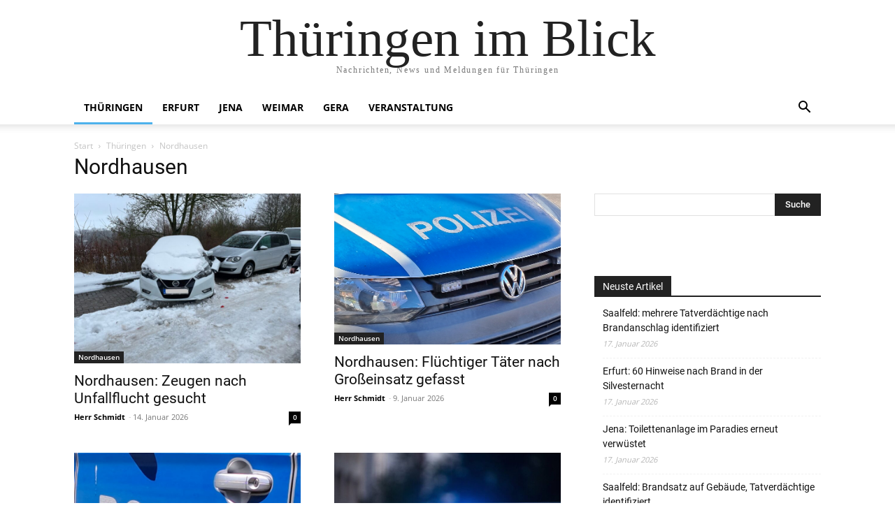

--- FILE ---
content_type: text/html; charset=UTF-8
request_url: https://thib24.de/category/regionen/nordhausen/
body_size: 33238
content:
<!doctype html ><html lang="de"><head><script data-no-optimize="1">var litespeed_docref=sessionStorage.getItem("litespeed_docref");litespeed_docref&&(Object.defineProperty(document,"referrer",{get:function(){return litespeed_docref}}),sessionStorage.removeItem("litespeed_docref"));</script> <meta charset="UTF-8" /><title>Nordhausen | Thüringen im Blick</title><meta name="viewport" content="width=device-width, initial-scale=1.0"><link rel="pingback" href="https://thib24.de/xmlrpc.php" /><meta name='robots' content='max-image-preview:large' /> <script type="litespeed/javascript">window.koko_analytics={"url":"https:\/\/thib24.de\/koko-analytics-collect.php","site_url":"https:\/\/thib24.de","post_id":0,"path":"\/category\/regionen\/nordhausen\/","method":"none","use_cookie":!1}</script> <meta property="og:title" content="Thüringen im Blick"/><meta property="og:description" content="Nachrichten, News und Meldungen für Thüringen"/><meta property="og:url" content="/category/regionen/nordhausen/"/><meta property="og:image" content="https://thib24.de/wp-content/uploads/2026/01/VUFLNDH.jpg.jpg"/><meta property="og:image:width" content="1200" /><meta property="og:image:height" content="900" /><meta property="og:image:type" content="image/jpeg" /><meta property="og:type" content="article"/><meta property="og:article:published_time" content="2026-01-14 06:38:08"/><meta property="og:article:modified_time" content="2026-01-14 06:38:09"/><meta property="og:article:tag" content="Polizei"/><meta property="og:article:tag" content="Thüringen"/><meta name="twitter:card" content="summary"><meta name="twitter:title" content="Thüringen im Blick"/><meta name="twitter:description" content="Nachrichten, News und Meldungen für Thüringen"/><meta name="twitter:image" content="https://thib24.de/wp-content/uploads/2026/01/VUFLNDH.jpg.jpg"/><link rel="alternate" type="application/rss+xml" title="Thüringen im Blick &raquo; Feed" href="https://thib24.de/feed/" /><link rel="alternate" type="application/rss+xml" title="Thüringen im Blick &raquo; Kommentar-Feed" href="https://thib24.de/comments/feed/" /><link rel="alternate" type="application/rss+xml" title="Thüringen im Blick &raquo; Nordhausen Kategorie-Feed" href="https://thib24.de/category/regionen/nordhausen/feed/" />
<script id="thib2-ready" type="litespeed/javascript">window.advanced_ads_ready=function(e,a){a=a||"complete";var d=function(e){return"interactive"===a?"loading"!==e:"complete"===e};d(document.readyState)?e():document.addEventListener("readystatechange",(function(a){d(a.target.readyState)&&e()}),{once:"interactive"===a})},window.advanced_ads_ready_queue=window.advanced_ads_ready_queue||[]</script> <style id='wp-img-auto-sizes-contain-inline-css' type='text/css'>img:is([sizes=auto i],[sizes^="auto," i]){contain-intrinsic-size:3000px 1500px}
/*# sourceURL=wp-img-auto-sizes-contain-inline-css */</style><link data-optimized="2" rel="stylesheet" href="https://thib24.de/wp-content/litespeed/css/135484800c4ab8729239ad3a2a837154.css?ver=80b8e" /><style id='classic-theme-styles-inline-css' type='text/css'>/*! This file is auto-generated */
.wp-block-button__link{color:#fff;background-color:#32373c;border-radius:9999px;box-shadow:none;text-decoration:none;padding:calc(.667em + 2px) calc(1.333em + 2px);font-size:1.125em}.wp-block-file__button{background:#32373c;color:#fff;text-decoration:none}
/*# sourceURL=/wp-includes/css/classic-themes.min.css */</style><style id='td-theme-inline-css' type='text/css'>@media (max-width:767px){.td-header-desktop-wrap{display:none}}@media (min-width:767px){.td-header-mobile-wrap{display:none}}</style> <script type="litespeed/javascript" data-src="https://thib24.de/wp-includes/js/jquery/jquery.min.js" id="jquery-core-js"></script> <script id="jquery-js-after" type="litespeed/javascript">jQuery(document).ready(function(){jQuery(".eb9cf865d2a5bbc6a2a50dd5a8c6c78d").click(function(){jQuery.post("https://thib24.de/wp-admin/admin-ajax.php",{"action":"quick_adsense_onpost_ad_click","quick_adsense_onpost_ad_index":jQuery(this).attr("data-index"),"quick_adsense_nonce":"ad8f6cda03",},function(response){})})})</script> <link rel="https://api.w.org/" href="https://thib24.de/wp-json/" /><link rel="alternate" title="JSON" type="application/json" href="https://thib24.de/wp-json/wp/v2/categories/162" /><link rel="EditURI" type="application/rsd+xml" title="RSD" href="https://thib24.de/xmlrpc.php?rsd" /><meta name="generator" content="WordPress 6.9" /> <script type="litespeed/javascript">window.tdb_global_vars={"wpRestUrl":"https:\/\/thib24.de\/wp-json\/","permalinkStructure":"\/%post_id%\/%postname%\/"};window.tdb_p_autoload_vars={"isAjax":!1,"isAdminBarShowing":!1}</script> <style id="tdb-global-colors">:root{--tt-accent-color:#E4A41E;--tt-hover:#504BDC;--tt-gray-dark:#777777;--tt-extra-color:#f4f4f4;--tt-primary-color:#000000}</style><style id="tdb-global-fonts">:root{--tt-secondary:Merriweather;--tt-extra:Red Hat Display;--tt-primary-font:Epilogue;}</style> <script id="td-generated-header-js" type="litespeed/javascript">var tdBlocksArray=[];function tdBlock(){this.id='';this.block_type=1;this.atts='';this.td_column_number='';this.td_current_page=1;this.post_count=0;this.found_posts=0;this.max_num_pages=0;this.td_filter_value='';this.is_ajax_running=!1;this.td_user_action='';this.header_color='';this.ajax_pagination_infinite_stop=''}(function(){var htmlTag=document.getElementsByTagName("html")[0];if(navigator.userAgent.indexOf("MSIE 10.0")>-1){htmlTag.className+=' ie10'}
if(!!navigator.userAgent.match(/Trident.*rv\:11\./)){htmlTag.className+=' ie11'}
if(navigator.userAgent.indexOf("Edge")>-1){htmlTag.className+=' ieEdge'}
if(/(iPad|iPhone|iPod)/g.test(navigator.userAgent)){htmlTag.className+=' td-md-is-ios'}
var user_agent=navigator.userAgent.toLowerCase();if(user_agent.indexOf("android")>-1){htmlTag.className+=' td-md-is-android'}
if(-1!==navigator.userAgent.indexOf('Mac OS X')){htmlTag.className+=' td-md-is-os-x'}
if(/chrom(e|ium)/.test(navigator.userAgent.toLowerCase())){htmlTag.className+=' td-md-is-chrome'}
if(-1!==navigator.userAgent.indexOf('Firefox')){htmlTag.className+=' td-md-is-firefox'}
if(-1!==navigator.userAgent.indexOf('Safari')&&-1===navigator.userAgent.indexOf('Chrome')){htmlTag.className+=' td-md-is-safari'}
if(-1!==navigator.userAgent.indexOf('IEMobile')){htmlTag.className+=' td-md-is-iemobile'}})();var tdLocalCache={};(function(){"use strict";tdLocalCache={data:{},remove:function(resource_id){delete tdLocalCache.data[resource_id]},exist:function(resource_id){return tdLocalCache.data.hasOwnProperty(resource_id)&&tdLocalCache.data[resource_id]!==null},get:function(resource_id){return tdLocalCache.data[resource_id]},set:function(resource_id,cachedData){tdLocalCache.remove(resource_id);tdLocalCache.data[resource_id]=cachedData}}})();var td_viewport_interval_list=[{"limitBottom":767,"sidebarWidth":228},{"limitBottom":1018,"sidebarWidth":300},{"limitBottom":1140,"sidebarWidth":324}];var td_animation_stack_effect="type0";var tds_animation_stack=!0;var td_animation_stack_specific_selectors=".entry-thumb, img, .td-lazy-img";var td_animation_stack_general_selectors=".td-animation-stack img, .td-animation-stack .entry-thumb, .post img, .td-animation-stack .td-lazy-img";var tdc_is_installed="yes";var tdc_domain_active=!1;var td_ajax_url="https:\/\/thib24.de\/wp-admin\/admin-ajax.php?td_theme_name=Newspaper&v=12.7.4";var td_get_template_directory_uri="https:\/\/thib24.de\/wp-content\/plugins\/td-composer\/legacy\/common";var tds_snap_menu="";var tds_logo_on_sticky="";var tds_header_style="";var td_please_wait="Bitte warten...";var td_email_user_pass_incorrect="Benutzername oder Passwort falsch!";var td_email_user_incorrect="E-Mail-Adresse oder Benutzername falsch!";var td_email_incorrect="E-Mail-Adresse nicht korrekt!";var td_user_incorrect="Username incorrect!";var td_email_user_empty="Email or username empty!";var td_pass_empty="Pass empty!";var td_pass_pattern_incorrect="Invalid Pass Pattern!";var td_retype_pass_incorrect="Retyped Pass incorrect!";var tds_more_articles_on_post_enable="";var tds_more_articles_on_post_time_to_wait="";var tds_more_articles_on_post_pages_distance_from_top=0;var tds_captcha="";var tds_theme_color_site_wide="#4db2ec";var tds_smart_sidebar="";var tdThemeName="Newspaper";var tdThemeNameWl="Newspaper";var td_magnific_popup_translation_tPrev="Vorherige (Pfeiltaste links)";var td_magnific_popup_translation_tNext="Weiter (rechte Pfeiltaste)";var td_magnific_popup_translation_tCounter="%curr% von %total%";var td_magnific_popup_translation_ajax_tError="Der Inhalt von %url% konnte nicht geladen werden.";var td_magnific_popup_translation_image_tError="Das Bild #%curr% konnte nicht geladen werden.";var tdBlockNonce="41a9afade7";var tdMobileMenu="enabled";var tdMobileSearch="enabled";var tdDateNamesI18n={"month_names":["Januar","Februar","M\u00e4rz","April","Mai","Juni","Juli","August","September","Oktober","November","Dezember"],"month_names_short":["Jan.","Feb.","M\u00e4rz","Apr.","Mai","Juni","Juli","Aug.","Sep.","Okt.","Nov.","Dez."],"day_names":["Sonntag","Montag","Dienstag","Mittwoch","Donnerstag","Freitag","Samstag"],"day_names_short":["So.","Mo.","Di.","Mi.","Do.","Fr.","Sa."]};var tdb_modal_confirm="Speichern";var tdb_modal_cancel="Stornieren";var tdb_modal_confirm_alt="Ja";var tdb_modal_cancel_alt="NEIN";var td_deploy_mode="deploy";var td_ad_background_click_link="";var td_ad_background_click_target=""</script> <style>:root{--td_excl_label:'EXKLUSIV'}</style> <script  type="litespeed/javascript" data-src="https://pagead2.googlesyndication.com/pagead/js/adsbygoogle.js?client=ca-pub-5632682165765321" crossorigin="anonymous"></script><link rel="icon" href="https://thib24.de/wp-content/uploads/2016/02/th24-1-150x150.png" sizes="32x32" /><link rel="icon" href="https://thib24.de/wp-content/uploads/2016/02/th24-1.png" sizes="192x192" /><link rel="apple-touch-icon" href="https://thib24.de/wp-content/uploads/2016/02/th24-1.png" /><meta name="msapplication-TileImage" content="https://thib24.de/wp-content/uploads/2016/02/th24-1.png" /><style type="text/css" id="wp-custom-css">.Channels {border: 1px solid grey; background: #fffaf0; padding: 5px; }</style><style></style><style id="tdw-css-placeholder"></style><style id='global-styles-inline-css' type='text/css'>:root{--wp--preset--aspect-ratio--square: 1;--wp--preset--aspect-ratio--4-3: 4/3;--wp--preset--aspect-ratio--3-4: 3/4;--wp--preset--aspect-ratio--3-2: 3/2;--wp--preset--aspect-ratio--2-3: 2/3;--wp--preset--aspect-ratio--16-9: 16/9;--wp--preset--aspect-ratio--9-16: 9/16;--wp--preset--color--black: #000000;--wp--preset--color--cyan-bluish-gray: #abb8c3;--wp--preset--color--white: #ffffff;--wp--preset--color--pale-pink: #f78da7;--wp--preset--color--vivid-red: #cf2e2e;--wp--preset--color--luminous-vivid-orange: #ff6900;--wp--preset--color--luminous-vivid-amber: #fcb900;--wp--preset--color--light-green-cyan: #7bdcb5;--wp--preset--color--vivid-green-cyan: #00d084;--wp--preset--color--pale-cyan-blue: #8ed1fc;--wp--preset--color--vivid-cyan-blue: #0693e3;--wp--preset--color--vivid-purple: #9b51e0;--wp--preset--gradient--vivid-cyan-blue-to-vivid-purple: linear-gradient(135deg,rgb(6,147,227) 0%,rgb(155,81,224) 100%);--wp--preset--gradient--light-green-cyan-to-vivid-green-cyan: linear-gradient(135deg,rgb(122,220,180) 0%,rgb(0,208,130) 100%);--wp--preset--gradient--luminous-vivid-amber-to-luminous-vivid-orange: linear-gradient(135deg,rgb(252,185,0) 0%,rgb(255,105,0) 100%);--wp--preset--gradient--luminous-vivid-orange-to-vivid-red: linear-gradient(135deg,rgb(255,105,0) 0%,rgb(207,46,46) 100%);--wp--preset--gradient--very-light-gray-to-cyan-bluish-gray: linear-gradient(135deg,rgb(238,238,238) 0%,rgb(169,184,195) 100%);--wp--preset--gradient--cool-to-warm-spectrum: linear-gradient(135deg,rgb(74,234,220) 0%,rgb(151,120,209) 20%,rgb(207,42,186) 40%,rgb(238,44,130) 60%,rgb(251,105,98) 80%,rgb(254,248,76) 100%);--wp--preset--gradient--blush-light-purple: linear-gradient(135deg,rgb(255,206,236) 0%,rgb(152,150,240) 100%);--wp--preset--gradient--blush-bordeaux: linear-gradient(135deg,rgb(254,205,165) 0%,rgb(254,45,45) 50%,rgb(107,0,62) 100%);--wp--preset--gradient--luminous-dusk: linear-gradient(135deg,rgb(255,203,112) 0%,rgb(199,81,192) 50%,rgb(65,88,208) 100%);--wp--preset--gradient--pale-ocean: linear-gradient(135deg,rgb(255,245,203) 0%,rgb(182,227,212) 50%,rgb(51,167,181) 100%);--wp--preset--gradient--electric-grass: linear-gradient(135deg,rgb(202,248,128) 0%,rgb(113,206,126) 100%);--wp--preset--gradient--midnight: linear-gradient(135deg,rgb(2,3,129) 0%,rgb(40,116,252) 100%);--wp--preset--font-size--small: 11px;--wp--preset--font-size--medium: 20px;--wp--preset--font-size--large: 32px;--wp--preset--font-size--x-large: 42px;--wp--preset--font-size--regular: 15px;--wp--preset--font-size--larger: 50px;--wp--preset--spacing--20: 0.44rem;--wp--preset--spacing--30: 0.67rem;--wp--preset--spacing--40: 1rem;--wp--preset--spacing--50: 1.5rem;--wp--preset--spacing--60: 2.25rem;--wp--preset--spacing--70: 3.38rem;--wp--preset--spacing--80: 5.06rem;--wp--preset--shadow--natural: 6px 6px 9px rgba(0, 0, 0, 0.2);--wp--preset--shadow--deep: 12px 12px 50px rgba(0, 0, 0, 0.4);--wp--preset--shadow--sharp: 6px 6px 0px rgba(0, 0, 0, 0.2);--wp--preset--shadow--outlined: 6px 6px 0px -3px rgb(255, 255, 255), 6px 6px rgb(0, 0, 0);--wp--preset--shadow--crisp: 6px 6px 0px rgb(0, 0, 0);}:where(.is-layout-flex){gap: 0.5em;}:where(.is-layout-grid){gap: 0.5em;}body .is-layout-flex{display: flex;}.is-layout-flex{flex-wrap: wrap;align-items: center;}.is-layout-flex > :is(*, div){margin: 0;}body .is-layout-grid{display: grid;}.is-layout-grid > :is(*, div){margin: 0;}:where(.wp-block-columns.is-layout-flex){gap: 2em;}:where(.wp-block-columns.is-layout-grid){gap: 2em;}:where(.wp-block-post-template.is-layout-flex){gap: 1.25em;}:where(.wp-block-post-template.is-layout-grid){gap: 1.25em;}.has-black-color{color: var(--wp--preset--color--black) !important;}.has-cyan-bluish-gray-color{color: var(--wp--preset--color--cyan-bluish-gray) !important;}.has-white-color{color: var(--wp--preset--color--white) !important;}.has-pale-pink-color{color: var(--wp--preset--color--pale-pink) !important;}.has-vivid-red-color{color: var(--wp--preset--color--vivid-red) !important;}.has-luminous-vivid-orange-color{color: var(--wp--preset--color--luminous-vivid-orange) !important;}.has-luminous-vivid-amber-color{color: var(--wp--preset--color--luminous-vivid-amber) !important;}.has-light-green-cyan-color{color: var(--wp--preset--color--light-green-cyan) !important;}.has-vivid-green-cyan-color{color: var(--wp--preset--color--vivid-green-cyan) !important;}.has-pale-cyan-blue-color{color: var(--wp--preset--color--pale-cyan-blue) !important;}.has-vivid-cyan-blue-color{color: var(--wp--preset--color--vivid-cyan-blue) !important;}.has-vivid-purple-color{color: var(--wp--preset--color--vivid-purple) !important;}.has-black-background-color{background-color: var(--wp--preset--color--black) !important;}.has-cyan-bluish-gray-background-color{background-color: var(--wp--preset--color--cyan-bluish-gray) !important;}.has-white-background-color{background-color: var(--wp--preset--color--white) !important;}.has-pale-pink-background-color{background-color: var(--wp--preset--color--pale-pink) !important;}.has-vivid-red-background-color{background-color: var(--wp--preset--color--vivid-red) !important;}.has-luminous-vivid-orange-background-color{background-color: var(--wp--preset--color--luminous-vivid-orange) !important;}.has-luminous-vivid-amber-background-color{background-color: var(--wp--preset--color--luminous-vivid-amber) !important;}.has-light-green-cyan-background-color{background-color: var(--wp--preset--color--light-green-cyan) !important;}.has-vivid-green-cyan-background-color{background-color: var(--wp--preset--color--vivid-green-cyan) !important;}.has-pale-cyan-blue-background-color{background-color: var(--wp--preset--color--pale-cyan-blue) !important;}.has-vivid-cyan-blue-background-color{background-color: var(--wp--preset--color--vivid-cyan-blue) !important;}.has-vivid-purple-background-color{background-color: var(--wp--preset--color--vivid-purple) !important;}.has-black-border-color{border-color: var(--wp--preset--color--black) !important;}.has-cyan-bluish-gray-border-color{border-color: var(--wp--preset--color--cyan-bluish-gray) !important;}.has-white-border-color{border-color: var(--wp--preset--color--white) !important;}.has-pale-pink-border-color{border-color: var(--wp--preset--color--pale-pink) !important;}.has-vivid-red-border-color{border-color: var(--wp--preset--color--vivid-red) !important;}.has-luminous-vivid-orange-border-color{border-color: var(--wp--preset--color--luminous-vivid-orange) !important;}.has-luminous-vivid-amber-border-color{border-color: var(--wp--preset--color--luminous-vivid-amber) !important;}.has-light-green-cyan-border-color{border-color: var(--wp--preset--color--light-green-cyan) !important;}.has-vivid-green-cyan-border-color{border-color: var(--wp--preset--color--vivid-green-cyan) !important;}.has-pale-cyan-blue-border-color{border-color: var(--wp--preset--color--pale-cyan-blue) !important;}.has-vivid-cyan-blue-border-color{border-color: var(--wp--preset--color--vivid-cyan-blue) !important;}.has-vivid-purple-border-color{border-color: var(--wp--preset--color--vivid-purple) !important;}.has-vivid-cyan-blue-to-vivid-purple-gradient-background{background: var(--wp--preset--gradient--vivid-cyan-blue-to-vivid-purple) !important;}.has-light-green-cyan-to-vivid-green-cyan-gradient-background{background: var(--wp--preset--gradient--light-green-cyan-to-vivid-green-cyan) !important;}.has-luminous-vivid-amber-to-luminous-vivid-orange-gradient-background{background: var(--wp--preset--gradient--luminous-vivid-amber-to-luminous-vivid-orange) !important;}.has-luminous-vivid-orange-to-vivid-red-gradient-background{background: var(--wp--preset--gradient--luminous-vivid-orange-to-vivid-red) !important;}.has-very-light-gray-to-cyan-bluish-gray-gradient-background{background: var(--wp--preset--gradient--very-light-gray-to-cyan-bluish-gray) !important;}.has-cool-to-warm-spectrum-gradient-background{background: var(--wp--preset--gradient--cool-to-warm-spectrum) !important;}.has-blush-light-purple-gradient-background{background: var(--wp--preset--gradient--blush-light-purple) !important;}.has-blush-bordeaux-gradient-background{background: var(--wp--preset--gradient--blush-bordeaux) !important;}.has-luminous-dusk-gradient-background{background: var(--wp--preset--gradient--luminous-dusk) !important;}.has-pale-ocean-gradient-background{background: var(--wp--preset--gradient--pale-ocean) !important;}.has-electric-grass-gradient-background{background: var(--wp--preset--gradient--electric-grass) !important;}.has-midnight-gradient-background{background: var(--wp--preset--gradient--midnight) !important;}.has-small-font-size{font-size: var(--wp--preset--font-size--small) !important;}.has-medium-font-size{font-size: var(--wp--preset--font-size--medium) !important;}.has-large-font-size{font-size: var(--wp--preset--font-size--large) !important;}.has-x-large-font-size{font-size: var(--wp--preset--font-size--x-large) !important;}
/*# sourceURL=global-styles-inline-css */</style></head><body class="archive category category-nordhausen category-162 wp-theme-Newspaper wp-child-theme-Newspaper-child global-block-template-1 aa-prefix-thib2-  tdc-footer-template td-animation-stack-type0 td-full-layout" itemscope="itemscope" itemtype="https://schema.org/WebPage"><div class="td-scroll-up" data-style="style1"><i class="td-icon-menu-up"></i></div><div class="td-menu-background" style="visibility:hidden"></div><div id="td-mobile-nav" style="visibility:hidden"><div class="td-mobile-container"><div class="td-menu-socials-wrap"><div class="td-menu-socials"></div><div class="td-mobile-close">
<span><i class="td-icon-close-mobile"></i></span></div></div><div class="td-menu-login-section"><div class="td-guest-wrap"><div class="td-menu-login"><a id="login-link-mob">Anmelden</a></div></div></div><div class="td-mobile-content"><div class="menu-hauptmenu-container"><ul id="menu-hauptmenu" class="td-mobile-main-menu"><li id="menu-item-794" class="menu-item menu-item-type-taxonomy menu-item-object-category current-category-ancestor current-menu-ancestor current-menu-parent current-category-parent menu-item-has-children menu-item-first menu-item-794"><a href="https://thib24.de/category/regionen/">Thüringen<i class="td-icon-menu-right td-element-after"></i></a><ul class="sub-menu"><li id="menu-item-5524" class="menu-item menu-item-type-taxonomy menu-item-object-category menu-item-5524"><a href="https://thib24.de/category/regionen/altenburg/">Altenburg</a></li><li id="menu-item-5525" class="menu-item menu-item-type-taxonomy menu-item-object-category menu-item-5525"><a href="https://thib24.de/category/regionen/arnstadt/">Arnstadt</a></li><li id="menu-item-5526" class="menu-item menu-item-type-taxonomy menu-item-object-category menu-item-5526"><a href="https://thib24.de/category/regionen/bad-langensalza/">Bad Langensalza</a></li><li id="menu-item-5527" class="menu-item menu-item-type-taxonomy menu-item-object-category menu-item-5527"><a href="https://thib24.de/category/regionen/eisenach/">Eisenach</a></li><li id="menu-item-5530" class="menu-item menu-item-type-taxonomy menu-item-object-category menu-item-5530"><a href="https://thib24.de/category/regionen/gotha/">Gotha</a></li><li id="menu-item-5531" class="menu-item menu-item-type-taxonomy menu-item-object-category menu-item-5531"><a href="https://thib24.de/category/regionen/ilmenau/">Ilmenau</a></li><li id="menu-item-5533" class="menu-item menu-item-type-taxonomy menu-item-object-category current-menu-item menu-item-5533"><a href="https://thib24.de/category/regionen/nordhausen/">Nordhausen</a></li><li id="menu-item-5534" class="menu-item menu-item-type-taxonomy menu-item-object-category menu-item-5534"><a href="https://thib24.de/category/regionen/rudolstadt/">Rudolstadt</a></li><li id="menu-item-5535" class="menu-item menu-item-type-taxonomy menu-item-object-category menu-item-5535"><a href="https://thib24.de/category/regionen/sonneberg/">Sonneberg</a></li><li id="menu-item-5536" class="menu-item menu-item-type-taxonomy menu-item-object-category menu-item-5536"><a href="https://thib24.de/category/regionen/suhl/">Suhl</a></li></ul></li><li id="menu-item-5528" class="menu-item menu-item-type-taxonomy menu-item-object-category menu-item-5528"><a href="https://thib24.de/category/regionen/erfurt/">Erfurt</a></li><li id="menu-item-5532" class="menu-item menu-item-type-taxonomy menu-item-object-category menu-item-5532"><a href="https://thib24.de/category/regionen/jena/">Jena</a></li><li id="menu-item-5537" class="menu-item menu-item-type-taxonomy menu-item-object-category menu-item-5537"><a href="https://thib24.de/category/regionen/weimar/">Weimar</a></li><li id="menu-item-5529" class="menu-item menu-item-type-taxonomy menu-item-object-category menu-item-5529"><a href="https://thib24.de/category/regionen/gera/">Gera</a></li><li id="menu-item-989" class="menu-item menu-item-type-taxonomy menu-item-object-category menu-item-has-children menu-item-989"><a href="https://thib24.de/category/veranstaltung/">Veranstaltung<i class="td-icon-menu-right td-element-after"></i></a><ul class="sub-menu"><li id="menu-item-990" class="menu-item menu-item-type-taxonomy menu-item-object-category menu-item-990"><a href="https://thib24.de/category/veranstaltung/konzert/">Konzert</a></li></ul></li></ul></div></div></div><div id="login-form-mobile" class="td-register-section"><div id="td-login-mob" class="td-login-animation td-login-hide-mob"><div class="td-login-close">
<span class="td-back-button"><i class="td-icon-read-down"></i></span><div class="td-login-title">Anmelden</div><div class="td-mobile-close">
<span><i class="td-icon-close-mobile"></i></span></div></div><form class="td-login-form-wrap" action="#" method="post"><div class="td-login-panel-title"><span>Herzlich willkommen!</span>Melde dich in deinem Konto an</div><div class="td_display_err"></div><div class="td-login-inputs"><input class="td-login-input" autocomplete="username" type="text" name="login_email" id="login_email-mob" value="" required><label for="login_email-mob">Ihr Benutzername</label></div><div class="td-login-inputs"><input class="td-login-input" autocomplete="current-password" type="password" name="login_pass" id="login_pass-mob" value="" required><label for="login_pass-mob">Ihr Passwort</label></div>
<input type="button" name="login_button" id="login_button-mob" class="td-login-button" value="Anmelden"><div class="td-login-info-text">
<a href="#" id="forgot-pass-link-mob">Passwort vergessen?</a></div><div class="td-login-register-link"></div></form></div><div id="td-forgot-pass-mob" class="td-login-animation td-login-hide-mob"><div class="td-forgot-pass-close">
<a href="#" aria-label="Back" class="td-back-button"><i class="td-icon-read-down"></i></a><div class="td-login-title">Passwort-Wiederherstellung</div></div><div class="td-login-form-wrap"><div class="td-login-panel-title">Passwort zurücksetzen</div><div class="td_display_err"></div><div class="td-login-inputs"><input class="td-login-input" type="text" name="forgot_email" id="forgot_email-mob" value="" required><label for="forgot_email-mob">Ihre E-Mail-Adresse</label></div>
<input type="button" name="forgot_button" id="forgot_button-mob" class="td-login-button" value="Senden Sie mein Passwort"></div></div></div></div><div class="td-search-background" style="visibility:hidden"></div><div class="td-search-wrap-mob" style="visibility:hidden"><div class="td-drop-down-search"><form method="get" class="td-search-form" action="https://thib24.de/"><div class="td-search-close">
<span><i class="td-icon-close-mobile"></i></span></div><div role="search" class="td-search-input">
<span>Suche</span>
<input id="td-header-search-mob" type="text" value="" name="s" autocomplete="off" /></div></form><div id="td-aj-search-mob" class="td-ajax-search-flex"></div></div></div><div id="td-outer-wrap" class="td-theme-wrap"><style>.td-header-menu-social{float:right;margin-right:5px;line-height:48px}.td-header-menu-social .td-social-icon-wrap a{color:#000}.td-header-menu-social .td-social-icon-wrap i{min-width:16px;font-size:12px;line-height:24px;vertical-align:middle}@media (min-width:768px) and (max-width:1018px){.td-header-menu-social .td-social-icon-wrap i{font-size:12px!important}}@media (max-width:1140px){.td-header-menu-social{display:none}}.td-affix .td-header-menu-social{line-height:48px!important}.td-header-menu-no-search .td-header-menu-social{margin-right:0!important}.td_stretch_content .td-header-menu-social{margin-right:44px}.td-mega-menu{position:static!important}.td-mega-menu ul.sub-menu{position:absolute;width:1114px!important;height:auto;left:50%!important;transform:translateX(-50%);-webkit-transform:translateX(-50%);display:none;border:1px solid #eaeaea;box-shadow:0 2px 6px rgba(0,0,0,.1)}@media (min-width:1019px) and (max-width:1140px){.td-mega-menu ul.sub-menu{width:1024px!important}}@media (min-width:768px) and (max-width:1018px){.td-mega-menu ul.sub-menu{width:786px!important}}.td-mega-menu .td_block_mega_menu .td-next-prev-wrap{margin:0 0 22px 22px}.td-mega-menu-page .td-mega-grid{padding:22px}@media (min-width:1019px) and (max-width:1140px){.td-mega-menu-page .td-mega-grid{padding:21px}}@media (min-width:768px) and (max-width:1018px){.td-mega-menu-page .td-mega-grid{padding:22px}}.td-mega-menu-page .td-mega-grid .td_block_wrap{padding-bottom:26px}.td-mega-menu-page .wpb_content_element{clear:both}.td-mega-menu-page .wpb_content_element .td_block_wrap .td-pulldown-filter-display-option{display:none}.td-mega-menu-page .wpb_content_element .widgettitle:after{width:1200px}.td-mega-menu-page .wpb_content_element ul{display:inline-block!important;position:relative!important;width:100%!important;border:none!important;left:0!important;top:0!important;margin-left:0!important;webkit-box-shadow:none!important;-moz-box-shadow:none!important;box-shadow:none!important}.td-mega-menu-page .wpb_content_element ul li{webkit-box-shadow:none!important;-moz-box-shadow:none!important;box-shadow:none!important;float:none!important;width:auto!important;line-height:30px!important;margin-left:0;padding:0!important;list-style-type:disc!important;list-style-position:inside}.td-mega-menu-page .wpb_content_element ul li ul{opacity:1!important;margin-top:4px!important;margin-left:21px!important;padding-bottom:0!important}.td-mega-menu-page .wpb_content_element ul li ul li:last-child{border-bottom:0!important;padding-bottom:0!important}.td-mega-menu-page .wpb_content_element ul li a{background-color:transparent!important;line-height:26px!important;padding:0!important;margin:0!important;color:#222222!important}.td-mega-menu-page .wpb_content_element ul li a i{display:none}.td-mega-menu-page .wpb_content_element ul li a:hover{background-color:transparent!important;color:#4db2ec!important}.td-mega-menu-page .vc_wp_custommenu ul li{padding:5px 0!important;border-top:1px dashed #EDEDED;list-style-type:none!important}.td-mega-menu-page .vc_wp_custommenu ul li:first-child{border:none}.td-mega-menu-page .vc_wp_custommenu ul li:last-child{border-bottom:1px dashed #EDEDED}.td-mega-menu-page .vc_wp_custommenu ul li li{border-top:1px dashed #EDEDED!important}.td_block_mega_menu{display:table;width:100%;margin-bottom:0!important}.td_mega_menu_sub_cats{width:218px;max-width:218px;text-align:right;display:table-cell;height:100%;vertical-align:top;padding-top:22px;background-color:#fafafa;position:relative}@media (min-width:1019px) and (max-width:1140px){.td_mega_menu_sub_cats{width:200px;max-width:200px}}@media (min-width:768px) and (max-width:1018px){.td_mega_menu_sub_cats{width:152px;max-width:152px}}.td_mega_menu_sub_cats:after{content:"";width:1px;height:100%;position:absolute;top:0;right:0;background-color:#eaeaea}.td_mega_menu_sub_cats a{display:block;font-size:13px;font-weight:600;color:#333;padding:5px 22px;position:relative;vertical-align:middle;border-top:1px solid transparent;border-bottom:1px solid transparent}@media (min-width:1019px) and (max-width:1140px){.td_mega_menu_sub_cats a{padding:4px 22px}}@media (min-width:768px) and (max-width:1018px){.td_mega_menu_sub_cats a{font-size:11px;padding:3px 22px}}.td_mega_menu_sub_cats .cur-sub-cat{background-color:#fff;color:#4db2ec;border-top:1px solid #eaeaea;border-bottom:1px solid #eaeaea}.td_mega_menu_sub_cats .cur-sub-cat:before{content:'';width:1px;height:100%;position:absolute;top:0;right:0;background-color:#fff;z-index:1}.block-mega-child-cats{overflow-x:hidden;overflow-y:auto;max-height:252px;-webkit-overflow-scrolling:touch}@media (min-width:1019px) and (max-width:1140px){.block-mega-child-cats{max-height:238px}}@media (min-width:768px) and (max-width:1018px){.block-mega-child-cats{max-height:224px}}.td-mega-row{display:table-cell;padding:22px 0 10px 0}@media (min-width:768px) and (max-width:1018px){.td-mega-row{padding-bottom:6px}}.td-mega-span{width:196px;min-height:202px;float:left;margin-left:22px}@media (min-width:1019px) and (max-width:1140px){.td-mega-span{width:178px;min-height:189px}}@media (min-width:768px) and (max-width:1018px){.td-mega-span{width:130px;min-height:176px}}.td-mega-span .td-module-thumb{position:relative;margin-bottom:0}.td-mega-span .entry-thumb{min-height:135px}@media (min-width:1019px) and (max-width:1140px){.td-mega-span .entry-thumb{min-height:122px}}@media (min-width:768px) and (max-width:1018px){.td-mega-span .entry-thumb{min-height:89px}}.td-mega-span h3{font-family:'Roboto',sans-serif;font-weight:500;font-size:13px;margin:7px 0 0;line-height:18px}@media (min-width:768px) and (max-width:1018px){.td-mega-span h3{font-size:12px;line-height:16px}}.td-mega-span h3 a{color:#333;display:block;-webkit-transition:color 0.4s;transition:color 0.4s}.td-mega-span h3 a:hover{color:#4db2ec}.td_mod_mega_menu:hover .entry-title a{color:#4db2ec}</style><div class="tdc-header-wrap "><div class="td-header-wrap td-header-style-1"><div class="td-banner-wrap-full td-logo-wrap-full td-container-wrap"><div class="td-header-sp-logo"><div class="td-logo-text-wrap"><div class="td-logo-text-container">
<a class="td-logo-wrap" href="https://thib24.de/">
<span class="td-logo-text">Thüringen im Blick</span>
</a>
<span class="td-tagline-text">Nachrichten, News und Meldungen für Thüringen</span></div></div></div></div><div class="td-header-menu-wrap-full td-container-wrap"><div class="td-header-menu-wrap td-header-gradient"><div class="td-container td-header-row td-header-main-menu"><div id="td-header-menu" role="navigation"><div id="td-top-mobile-toggle"><a href="#" aria-label="mobile-toggle"><i class="td-icon-font td-icon-mobile"></i></a></div><div class="menu-hauptmenu-container"><ul id="menu-hauptmenu-1" class="sf-menu"><li class="menu-item menu-item-type-taxonomy menu-item-object-category current-category-ancestor current-menu-ancestor current-menu-parent current-category-parent menu-item-has-children menu-item-first td-menu-item td-normal-menu menu-item-794"><a href="https://thib24.de/category/regionen/">Thüringen</a><ul class="sub-menu"><li class="menu-item menu-item-type-taxonomy menu-item-object-category td-menu-item td-normal-menu menu-item-5524"><a href="https://thib24.de/category/regionen/altenburg/">Altenburg</a></li><li class="menu-item menu-item-type-taxonomy menu-item-object-category td-menu-item td-normal-menu menu-item-5525"><a href="https://thib24.de/category/regionen/arnstadt/">Arnstadt</a></li><li class="menu-item menu-item-type-taxonomy menu-item-object-category td-menu-item td-normal-menu menu-item-5526"><a href="https://thib24.de/category/regionen/bad-langensalza/">Bad Langensalza</a></li><li class="menu-item menu-item-type-taxonomy menu-item-object-category td-menu-item td-normal-menu menu-item-5527"><a href="https://thib24.de/category/regionen/eisenach/">Eisenach</a></li><li class="menu-item menu-item-type-taxonomy menu-item-object-category td-menu-item td-normal-menu menu-item-5530"><a href="https://thib24.de/category/regionen/gotha/">Gotha</a></li><li class="menu-item menu-item-type-taxonomy menu-item-object-category td-menu-item td-normal-menu menu-item-5531"><a href="https://thib24.de/category/regionen/ilmenau/">Ilmenau</a></li><li class="menu-item menu-item-type-taxonomy menu-item-object-category current-menu-item td-menu-item td-normal-menu menu-item-5533"><a href="https://thib24.de/category/regionen/nordhausen/">Nordhausen</a></li><li class="menu-item menu-item-type-taxonomy menu-item-object-category td-menu-item td-normal-menu menu-item-5534"><a href="https://thib24.de/category/regionen/rudolstadt/">Rudolstadt</a></li><li class="menu-item menu-item-type-taxonomy menu-item-object-category td-menu-item td-normal-menu menu-item-5535"><a href="https://thib24.de/category/regionen/sonneberg/">Sonneberg</a></li><li class="menu-item menu-item-type-taxonomy menu-item-object-category td-menu-item td-normal-menu menu-item-5536"><a href="https://thib24.de/category/regionen/suhl/">Suhl</a></li></ul></li><li class="menu-item menu-item-type-taxonomy menu-item-object-category td-menu-item td-normal-menu menu-item-5528"><a href="https://thib24.de/category/regionen/erfurt/">Erfurt</a></li><li class="menu-item menu-item-type-taxonomy menu-item-object-category td-menu-item td-normal-menu menu-item-5532"><a href="https://thib24.de/category/regionen/jena/">Jena</a></li><li class="menu-item menu-item-type-taxonomy menu-item-object-category td-menu-item td-normal-menu menu-item-5537"><a href="https://thib24.de/category/regionen/weimar/">Weimar</a></li><li class="menu-item menu-item-type-taxonomy menu-item-object-category td-menu-item td-normal-menu menu-item-5529"><a href="https://thib24.de/category/regionen/gera/">Gera</a></li><li class="menu-item menu-item-type-taxonomy menu-item-object-category menu-item-has-children td-menu-item td-normal-menu menu-item-989"><a href="https://thib24.de/category/veranstaltung/">Veranstaltung</a><ul class="sub-menu"><li class="menu-item menu-item-type-taxonomy menu-item-object-category td-menu-item td-normal-menu menu-item-990"><a href="https://thib24.de/category/veranstaltung/konzert/">Konzert</a></li></ul></li></ul></div></div><div class="header-search-wrap"><div class="td-search-btns-wrap">
<a id="td-header-search-button" href="#" aria-label="Search" role="button"><i class="td-icon-search"></i></a>
<a id="td-header-search-button-mob" href="#" role="button" aria-label="Search"><i class="td-icon-search"></i></a></div><div class="td-drop-down-search"><form method="get" class="td-search-form" action="https://thib24.de/"><div role="search" class="td-head-form-search-wrap">
<input id="td-header-search" type="text" value="" name="s" autocomplete="off" />
<input class="wpb_button wpb_btn-inverse btn" type="submit" id="td-header-search-top" value="Suche" /></div></form></div></div></div></div></div></div></div><div class="td-category-header td-container-wrap"><div class="td-container"><div class="td-pb-row"><div class="td-pb-span12"><div class="td-crumb-container"><div class="entry-crumbs"><span><a title="" class="entry-crumb" href="https://thib24.de/">Start</a></span> <i class="td-icon-right td-bread-sep"></i> <span><a title="Alle Beiträge anzeigen Thüringen" class="entry-crumb" href="https://thib24.de/category/regionen/">Thüringen</a></span> <i class="td-icon-right td-bread-sep td-bred-no-url-last"></i> <span class="td-bred-no-url-last">Nordhausen</span></div></div><h1 class="entry-title td-page-title">Nordhausen</h1></div></div></div></div><div class="td-main-content-wrap td-container-wrap"><div class="td-container"><div class="td-pb-row"><div class="td-pb-span8 td-main-content"><div class="td-ss-main-content"><div class="td-block-row"><div class="td-block-span6"><div class="td_module_1 td_module_wrap clearfix post-42581 post type-post status-publish format-standard has-post-thumbnail category-nordhausen tag-polizei tag-thueringen" ><div class="td-module-image"><div class="td-module-thumb">
<a href="https://thib24.de/42581/nordhausen-zeugen-nach-unfallflucht-gesucht/" rel="bookmark" class="td-image-wrap" title="Nordhausen: Zeugen nach Unfallflucht gesucht">
<img data-lazyloaded="1" src="[data-uri]" width="768" height="576" class="entry-thumb" data-src="https://thib24.de/wp-content/uploads/2026/01/VUFLNDH.jpg-768x576.jpg" alt="Nordhausen: Zeugen nach Unfallflucht gesucht" title="Nordhausen: Zeugen nach Unfallflucht gesucht" /></a></div>
<a class="td-post-category" href="https://thib24.de/category/regionen/nordhausen/">Nordhausen</a></div><h3 class="entry-title td-module-title">
<a href="https://thib24.de/42581/nordhausen-zeugen-nach-unfallflucht-gesucht/" rel="bookmark" title="Nordhausen: Zeugen nach Unfallflucht gesucht">
Nordhausen: Zeugen nach Unfallflucht gesucht                        </a></h3><div class="td-module-meta-info"><div class="td-post-author-name">
<a href="https://thib24.de/author/herr-schmidt/">Herr Schmidt</a>
<span> - </span></div><span class="td-post-date">
<time class="entry-date updated td-module-date" datetime="2026-01-14T06:38:08+00:00" >14. Januar 2026</time>
</span><div class="td-module-comments">
<a href="https://thib24.de/42581/nordhausen-zeugen-nach-unfallflucht-gesucht/#respond">
0                            </a></div></div></div></div><div class="td-block-span6"><div class="td_module_1 td_module_wrap clearfix post-42546 post type-post status-publish format-standard has-post-thumbnail category-nordhausen category-regionen tag-polizei tag-thueringen" ><div class="td-module-image"><div class="td-module-thumb">
<a href="https://thib24.de/42546/nordhausen-fluechtiger-taeter-nach-grosseinsatz-gefasst/" rel="bookmark" class="td-image-wrap" title="Nordhausen: Flüchtiger Täter nach Großeinsatz gefasst">
<img data-lazyloaded="1" src="[data-uri]" width="750" height="499" class="entry-thumb" data-src="https://thib24.de/wp-content/uploads/2025/07/Polizei-Blaulicht-VW-Bus-TNetzbandt-www.thib24.de-750.jpg" alt="Nordhausen: Flüchtiger Täter nach Großeinsatz gefasst" title="Nordhausen: Flüchtiger Täter nach Großeinsatz gefasst" /></a></div>
<a class="td-post-category" href="https://thib24.de/category/regionen/nordhausen/">Nordhausen</a></div><h3 class="entry-title td-module-title">
<a href="https://thib24.de/42546/nordhausen-fluechtiger-taeter-nach-grosseinsatz-gefasst/" rel="bookmark" title="Nordhausen: Flüchtiger Täter nach Großeinsatz gefasst">
Nordhausen: Flüchtiger Täter nach Großeinsatz gefasst                        </a></h3><div class="td-module-meta-info"><div class="td-post-author-name">
<a href="https://thib24.de/author/herr-schmidt/">Herr Schmidt</a>
<span> - </span></div><span class="td-post-date">
<time class="entry-date updated td-module-date" datetime="2026-01-09T06:44:33+00:00" >9. Januar 2026</time>
</span><div class="td-module-comments">
<a href="https://thib24.de/42546/nordhausen-fluechtiger-taeter-nach-grosseinsatz-gefasst/#respond">
0                            </a></div></div></div></div></div><div class="td-block-row"><div class="td-block-span6"><div class="td_module_1 td_module_wrap clearfix post-42538 post type-post status-publish format-standard has-post-thumbnail category-nordhausen category-regionen tag-polizei tag-thueringen" ><div class="td-module-image"><div class="td-module-thumb">
<a href="https://thib24.de/42538/nordhausen-lkw-von-eisscholle-getroffen/" rel="bookmark" class="td-image-wrap" title="Nordhausen: LKW von Eisscholle getroffen">
<img data-lazyloaded="1" src="[data-uri]" width="750" height="500" class="entry-thumb" data-src="https://thib24.de/wp-content/uploads/2023/07/Polizei-Symbol-Tuer-TNetzbandt-www.thib24.de-750.jpg" alt="Nordhausen: LKW von Eisscholle getroffen" title="Nordhausen: LKW von Eisscholle getroffen" /></a></div>
<a class="td-post-category" href="https://thib24.de/category/regionen/nordhausen/">Nordhausen</a></div><h3 class="entry-title td-module-title">
<a href="https://thib24.de/42538/nordhausen-lkw-von-eisscholle-getroffen/" rel="bookmark" title="Nordhausen: LKW von Eisscholle getroffen">
Nordhausen: LKW von Eisscholle getroffen                        </a></h3><div class="td-module-meta-info"><div class="td-post-author-name">
<a href="https://thib24.de/author/herr-schmidt/">Herr Schmidt</a>
<span> - </span></div><span class="td-post-date">
<time class="entry-date updated td-module-date" datetime="2026-01-08T06:32:29+00:00" >8. Januar 2026</time>
</span><div class="td-module-comments">
<a href="https://thib24.de/42538/nordhausen-lkw-von-eisscholle-getroffen/#respond">
0                            </a></div></div></div></div><div class="td-block-span6"><div class="td_module_1 td_module_wrap clearfix post-42353 post type-post status-publish format-standard has-post-thumbnail category-nordhausen tag-nordhausen tag-polizei" ><div class="td-module-image"><div class="td-module-thumb">
<a href="https://thib24.de/42353/nordhausen-automatensprenger-am-weihnachtsabend-unterwegs/" rel="bookmark" class="td-image-wrap" title="Nordhausen: Automatensprenger am Weihnachtsabend unterwegs">
<img data-lazyloaded="1" src="[data-uri]" width="768" height="512" class="entry-thumb" data-src="https://thib24.de/wp-content/uploads/2025/04/police-4566193_1280-768x512.jpg" alt="Nordhausen: Automatensprenger am Weihnachtsabend unterwegs" title="Nordhausen: Automatensprenger am Weihnachtsabend unterwegs" /></a></div>
<a class="td-post-category" href="https://thib24.de/category/regionen/nordhausen/">Nordhausen</a></div><h3 class="entry-title td-module-title">
<a href="https://thib24.de/42353/nordhausen-automatensprenger-am-weihnachtsabend-unterwegs/" rel="bookmark" title="Nordhausen: Automatensprenger am Weihnachtsabend unterwegs">
Nordhausen: Automatensprenger am Weihnachtsabend unterwegs                        </a></h3><div class="td-module-meta-info"><div class="td-post-author-name">
<a href="https://thib24.de/author/herr-schmidt/">Herr Schmidt</a>
<span> - </span></div><span class="td-post-date">
<time class="entry-date updated td-module-date" datetime="2025-12-26T06:32:21+00:00" >26. Dezember 2025</time>
</span><div class="td-module-comments">
<a href="https://thib24.de/42353/nordhausen-automatensprenger-am-weihnachtsabend-unterwegs/#respond">
0                            </a></div></div></div></div></div><div class="td-block-row"><div class="td-block-span6"><div class="td_module_1 td_module_wrap clearfix post-42321 post type-post status-publish format-standard has-post-thumbnail category-nordhausen tag-nordhausen tag-polizei tag-thueringen" ><div class="td-module-image"><div class="td-module-thumb">
<a href="https://thib24.de/42321/nordhausen-betrunken-beschimpft-und-bewirft-bauarbeiter/" rel="bookmark" class="td-image-wrap" title="Nordhausen: Betrunken beschimpft und bewirft Bauarbeiter">
<img data-lazyloaded="1" src="[data-uri]" width="750" height="500" class="entry-thumb" data-src="https://thib24.de/wp-content/uploads/2023/07/Polizei-Symbol-Tuer-TNetzbandt-www.thib24.de-750.jpg" alt="Nordhausen: Betrunken beschimpft und bewirft Bauarbeiter" title="Nordhausen: Betrunken beschimpft und bewirft Bauarbeiter" /></a></div>
<a class="td-post-category" href="https://thib24.de/category/regionen/nordhausen/">Nordhausen</a></div><h3 class="entry-title td-module-title">
<a href="https://thib24.de/42321/nordhausen-betrunken-beschimpft-und-bewirft-bauarbeiter/" rel="bookmark" title="Nordhausen: Betrunken beschimpft und bewirft Bauarbeiter">
Nordhausen: Betrunken beschimpft und bewirft Bauarbeiter                        </a></h3><div class="td-module-meta-info"><div class="td-post-author-name">
<a href="https://thib24.de/author/herr-schmidt/">Herr Schmidt</a>
<span> - </span></div><span class="td-post-date">
<time class="entry-date updated td-module-date" datetime="2025-12-19T06:30:55+00:00" >19. Dezember 2025</time>
</span><div class="td-module-comments">
<a href="https://thib24.de/42321/nordhausen-betrunken-beschimpft-und-bewirft-bauarbeiter/#respond">
0                            </a></div></div></div></div><div class="td-block-span6"><div class="td_module_1 td_module_wrap clearfix post-42302 post type-post status-publish format-standard has-post-thumbnail category-nordhausen tag-nordhausen" ><div class="td-module-image"><div class="td-module-thumb">
<a href="https://thib24.de/42302/nordhausen-5-neue-fahrraeder-fuer-die-jungendverkehrsschule/" rel="bookmark" class="td-image-wrap" title="Nordhausen: 5 neue Fahrräder für die Jungendverkehrsschule">
<img data-lazyloaded="1" src="[data-uri]" width="768" height="541" class="entry-thumb" data-src="https://thib24.de/wp-content/uploads/2025/12/Jugendverkehrsschule.JPG-768x541.jpg" alt="Nordhausen: 5 neue Fahrräder für die Jungendverkehrsschule" title="Nordhausen: 5 neue Fahrräder für die Jungendverkehrsschule" /></a></div>
<a class="td-post-category" href="https://thib24.de/category/regionen/nordhausen/">Nordhausen</a></div><h3 class="entry-title td-module-title">
<a href="https://thib24.de/42302/nordhausen-5-neue-fahrraeder-fuer-die-jungendverkehrsschule/" rel="bookmark" title="Nordhausen: 5 neue Fahrräder für die Jungendverkehrsschule">
Nordhausen: 5 neue Fahrräder für die Jungendverkehrsschule                        </a></h3><div class="td-module-meta-info"><div class="td-post-author-name">
<a href="https://thib24.de/author/herr-schmidt/">Herr Schmidt</a>
<span> - </span></div><span class="td-post-date">
<time class="entry-date updated td-module-date" datetime="2025-12-17T06:34:31+00:00" >17. Dezember 2025</time>
</span><div class="td-module-comments">
<a href="https://thib24.de/42302/nordhausen-5-neue-fahrraeder-fuer-die-jungendverkehrsschule/#respond">
0                            </a></div></div></div></div></div><div class="td-block-row"><div class="td-block-span6"><div class="td_module_1 td_module_wrap clearfix post-42292 post type-post status-publish format-standard has-post-thumbnail category-nordhausen tag-polizei tag-thueringen" ><div class="td-module-image"><div class="td-module-thumb">
<a href="https://thib24.de/42292/nordhausen-schwib-bogen-auf-dem-weihnachtsmarkt-beshcmiert/" rel="bookmark" class="td-image-wrap" title="Nordhausen: Schwib-Bogen auf dem Weihnachtsmarkt beshcmiert">
<img data-lazyloaded="1" src="[data-uri]" width="750" height="499" class="entry-thumb" data-src="https://thib24.de/wp-content/uploads/2025/07/Polizei-Blaulicht-VW-Bus-TNetzbandt-www.thib24.de-750.jpg" alt="Nordhausen: Schwib-Bogen auf dem Weihnachtsmarkt beshcmiert" title="Nordhausen: Schwib-Bogen auf dem Weihnachtsmarkt beshcmiert" /></a></div>
<a class="td-post-category" href="https://thib24.de/category/regionen/nordhausen/">Nordhausen</a></div><h3 class="entry-title td-module-title">
<a href="https://thib24.de/42292/nordhausen-schwib-bogen-auf-dem-weihnachtsmarkt-beshcmiert/" rel="bookmark" title="Nordhausen: Schwib-Bogen auf dem Weihnachtsmarkt beshcmiert">
Nordhausen: Schwib-Bogen auf dem Weihnachtsmarkt beshcmiert                        </a></h3><div class="td-module-meta-info"><div class="td-post-author-name">
<a href="https://thib24.de/author/herr-schmidt/">Herr Schmidt</a>
<span> - </span></div><span class="td-post-date">
<time class="entry-date updated td-module-date" datetime="2025-12-16T06:30:25+00:00" >16. Dezember 2025</time>
</span><div class="td-module-comments">
<a href="https://thib24.de/42292/nordhausen-schwib-bogen-auf-dem-weihnachtsmarkt-beshcmiert/#respond">
0                            </a></div></div></div></div><div class="td-block-span6"><div class="td_module_1 td_module_wrap clearfix post-42261 post type-post status-publish format-standard has-post-thumbnail category-nordhausen tag-nordhausen tag-polizei tag-thueringen" ><div class="td-module-image"><div class="td-module-thumb">
<a href="https://thib24.de/42261/nordhausen-hitlergruesse-am-bahnhof/" rel="bookmark" class="td-image-wrap" title="Nordhausen: Hitlergrüße am Bahnhof">
<img data-lazyloaded="1" src="[data-uri]" width="750" height="500" class="entry-thumb" data-src="https://thib24.de/wp-content/uploads/2023/07/Polizei-Symbol-Tuer-TNetzbandt-www.thib24.de-750.jpg" alt="Nordhausen: Hitlergrüße am Bahnhof" title="Nordhausen: Hitlergrüße am Bahnhof" /></a></div>
<a class="td-post-category" href="https://thib24.de/category/regionen/nordhausen/">Nordhausen</a></div><h3 class="entry-title td-module-title">
<a href="https://thib24.de/42261/nordhausen-hitlergruesse-am-bahnhof/" rel="bookmark" title="Nordhausen: Hitlergrüße am Bahnhof">
Nordhausen: Hitlergrüße am Bahnhof                        </a></h3><div class="td-module-meta-info"><div class="td-post-author-name">
<a href="https://thib24.de/author/herr-schmidt/">Herr Schmidt</a>
<span> - </span></div><span class="td-post-date">
<time class="entry-date updated td-module-date" datetime="2025-12-11T08:21:27+00:00" >11. Dezember 2025</time>
</span><div class="td-module-comments">
<a href="https://thib24.de/42261/nordhausen-hitlergruesse-am-bahnhof/#respond">
0                            </a></div></div></div></div></div><div class="td-block-row"><div class="td-block-span6"><div class="td_module_1 td_module_wrap clearfix post-42121 post type-post status-publish format-standard has-post-thumbnail category-nordhausen tag-nordhausen tag-polizei tag-thueringen" ><div class="td-module-image"><div class="td-module-thumb">
<a href="https://thib24.de/42121/nordhausen-graffitivorfaelle-am-petersberg-drei-junge-tatverdaechtige-gestellt/" rel="bookmark" class="td-image-wrap" title="Nordhausen: Graffitivorfälle am Petersberg &#8211; Drei junge Tatverdächtige gestellt">
<img data-lazyloaded="1" src="[data-uri]" width="750" height="500" class="entry-thumb" data-src="https://thib24.de/wp-content/uploads/2018/06/graffiti-3426085_1280.jpg" alt="Nordhausen: Graffitivorfälle am Petersberg &#8211; Drei junge Tatverdächtige gestellt" title="Nordhausen: Graffitivorfälle am Petersberg &#8211; Drei junge Tatverdächtige gestellt" /></a></div>
<a class="td-post-category" href="https://thib24.de/category/regionen/nordhausen/">Nordhausen</a></div><h3 class="entry-title td-module-title">
<a href="https://thib24.de/42121/nordhausen-graffitivorfaelle-am-petersberg-drei-junge-tatverdaechtige-gestellt/" rel="bookmark" title="Nordhausen: Graffitivorfälle am Petersberg &#8211; Drei junge Tatverdächtige gestellt">
Nordhausen: Graffitivorfälle am Petersberg &#8211; Drei junge Tatverdächtige gestellt                        </a></h3><div class="td-module-meta-info"><div class="td-post-author-name">
<a href="https://thib24.de/author/herr-schmidt/">Herr Schmidt</a>
<span> - </span></div><span class="td-post-date">
<time class="entry-date updated td-module-date" datetime="2025-10-16T17:20:06+00:00" >16. Oktober 2025</time>
</span><div class="td-module-comments">
<a href="https://thib24.de/42121/nordhausen-graffitivorfaelle-am-petersberg-drei-junge-tatverdaechtige-gestellt/#respond">
0                            </a></div></div></div></div><div class="td-block-span6"><div class="td_module_1 td_module_wrap clearfix post-42113 post type-post status-publish format-standard has-post-thumbnail category-nordhausen tag-polizei tag-thueringen" ><div class="td-module-image"><div class="td-module-thumb">
<a href="https://thib24.de/42113/nordhausen-landgericht-muehlhausen-verurteilt-verantwortliche-einer-baufirma-wegen-sozialversicherungsbetrugs/" rel="bookmark" class="td-image-wrap" title="Nordhausen: Landgericht Mühlhausen verurteilt Verantwortliche einer Baufirma wegen Sozialversicherungsbetrugs">
<img data-lazyloaded="1" src="[data-uri]" width="750" height="500" class="entry-thumb" data-src="https://thib24.de/wp-content/uploads/2024/02/Polizei-VW-Bus-TNetzbandt-www.thib24.de-750.jpg" alt="Nordhausen: Landgericht Mühlhausen verurteilt Verantwortliche einer Baufirma wegen Sozialversicherungsbetrugs" title="Nordhausen: Landgericht Mühlhausen verurteilt Verantwortliche einer Baufirma wegen Sozialversicherungsbetrugs" /></a></div>
<a class="td-post-category" href="https://thib24.de/category/regionen/nordhausen/">Nordhausen</a></div><h3 class="entry-title td-module-title">
<a href="https://thib24.de/42113/nordhausen-landgericht-muehlhausen-verurteilt-verantwortliche-einer-baufirma-wegen-sozialversicherungsbetrugs/" rel="bookmark" title="Nordhausen: Landgericht Mühlhausen verurteilt Verantwortliche einer Baufirma wegen Sozialversicherungsbetrugs">
Nordhausen: Landgericht Mühlhausen verurteilt Verantwortliche einer Baufirma wegen Sozialversicherungsbetrugs                        </a></h3><div class="td-module-meta-info"><div class="td-post-author-name">
<a href="https://thib24.de/author/herr-schmidt/">Herr Schmidt</a>
<span> - </span></div><span class="td-post-date">
<time class="entry-date updated td-module-date" datetime="2025-10-14T15:43:44+00:00" >14. Oktober 2025</time>
</span><div class="td-module-comments">
<a href="https://thib24.de/42113/nordhausen-landgericht-muehlhausen-verurteilt-verantwortliche-einer-baufirma-wegen-sozialversicherungsbetrugs/#respond">
0                            </a></div></div></div></div></div><div class="page-nav td-pb-padding-side"><span class="current">1</span><a href="https://thib24.de/category/regionen/nordhausen/page/2/" class="page" title="2">2</a><a href="https://thib24.de/category/regionen/nordhausen/page/3/" class="page" title="3">3</a><span class="extend">...</span><a href="https://thib24.de/category/regionen/nordhausen/page/29/" class="last" title="29">29</a><a href="https://thib24.de/category/regionen/nordhausen/page/2/"  aria-label="next-page" ><i class="td-icon-menu-right"></i></a><span class="pages">Seite 1 von 29</span><div class="clearfix"></div></div></div></div><div class="td-pb-span4 td-main-sidebar"><div class="td-ss-main-sidebar"><aside id="search-2" class="td_block_template_1 widget search-2 widget_search"><form method="get" class="td-search-form-widget" action="https://thib24.de/"><div role="search">
<input class="td-widget-search-input" type="text" value="" name="s" id="s" /><input class="wpb_button wpb_btn-inverse btn" type="submit" id="searchsubmit" value="Suche" /></div></form></aside><aside id="custom_html-2" class="widget_text td_block_template_1 widget custom_html-2 widget_custom_html"><div class="textwidget custom-html-widget"><div id="23561-3"><script type="litespeed/javascript" data-src="//ads.themoneytizer.com/s/gen.js?type=3"></script><script type="litespeed/javascript" data-src="//ads.themoneytizer.com/s/requestform.js?siteId=23561&formatId=3" ></script></div></div></aside><aside id="recent-posts-3" class="td_block_template_1 widget recent-posts-3 widget_recent_entries"><h4 class="block-title"><span>Neuste Artikel</span></h4><ul><li>
<a href="https://thib24.de/42616/saalfeld-mehrere-tatverdaechtige-nach-brandanschlag-identifiziert/">Saalfeld: mehrere Tatverdächtige nach Brandanschlag identifiziert</a>
<span class="post-date">17. Januar 2026</span></li><li>
<a href="https://thib24.de/42614/erfurt-60-hinweise-nach-brand-in-der-silvesternacht/">Erfurt: 60 Hinweise nach Brand in der Silvesternacht</a>
<span class="post-date">17. Januar 2026</span></li><li>
<a href="https://thib24.de/42612/jena-toilettenanlage-im-paradies-erneut-verwuestet/">Jena: Toilettenanlage im Paradies erneut verwüstet</a>
<span class="post-date">17. Januar 2026</span></li><li>
<a href="https://thib24.de/42609/saalfeld-brandsatz-auf-gebaeude-tatverdaechtige-identifiziert/">Saalfeld: Brandsatz auf Gebäude, Tatverdächtige identifiziert</a>
<span class="post-date">16. Januar 2026</span></li><li>
<a href="https://thib24.de/42607/jena-pruehgellei-mit-paket-zusteller/">Jena: Prügellei mit Paket-Zusteller</a>
<span class="post-date">16. Januar 2026</span></li></ul></aside><aside id="block-2" class="td_block_template_1 widget block-2 widget_block"><script type="litespeed/javascript" data-src="https://pagead2.googlesyndication.com/pagead/js/adsbygoogle.js?client=ca-pub-5632682165765321"
     crossorigin="anonymous"></script> 
<ins class="adsbygoogle"
style="display:block"
data-ad-client="ca-pub-5632682165765321"
data-ad-slot="2778108091"
data-ad-format="auto"
data-full-width-responsive="true"></ins> <script type="litespeed/javascript">(adsbygoogle=window.adsbygoogle||[]).push({})</script></aside><aside id="categories-1" class="td_block_template_1 widget categories-1 widget_categories"><h4 class="block-title"><span>Kategorien</span></h4><ul><li class="cat-item cat-item-1"><a href="https://thib24.de/category/allgemein/">Allgemein</a></li><li class="cat-item cat-item-327"><a href="https://thib24.de/category/regionen/altenburg/">Altenburg</a></li><li class="cat-item cat-item-163"><a href="https://thib24.de/category/regionen/arnstadt/">Arnstadt</a></li><li class="cat-item cat-item-1411"><a href="https://thib24.de/category/regionen/bad-frankenhausen/">Bad Frankenhausen</a></li><li class="cat-item cat-item-161"><a href="https://thib24.de/category/regionen/bad-langensalza/">Bad Langensalza</a></li><li class="cat-item cat-item-233"><a href="https://thib24.de/category/veranstaltung/comedy/">Comedy</a></li><li class="cat-item cat-item-159"><a href="https://thib24.de/category/regionen/eisenach/">Eisenach</a></li><li class="cat-item cat-item-154"><a href="https://thib24.de/category/regionen/erfurt/">Erfurt</a></li><li class="cat-item cat-item-603"><a href="https://thib24.de/category/featured/">Featured</a></li><li class="cat-item cat-item-149"><a href="https://thib24.de/category/regionen/gera/">Gera</a></li><li class="cat-item cat-item-3859"><a href="https://thib24.de/category/geschichte-geschichten/">Geschichte &amp; Geschichten</a></li><li class="cat-item cat-item-160"><a href="https://thib24.de/category/regionen/gotha/">Gotha</a></li><li class="cat-item cat-item-164"><a href="https://thib24.de/category/regionen/ilmenau/">Ilmenau</a></li><li class="cat-item cat-item-157"><a href="https://thib24.de/category/regionen/jena/">Jena</a></li><li class="cat-item cat-item-153"><a href="https://thib24.de/category/veranstaltung/konzert/">Konzert</a></li><li class="cat-item cat-item-684"><a href="https://thib24.de/category/regionen/muehlhausen/">Mühlhausen</a></li><li class="cat-item cat-item-162 current-cat"><a aria-current="page" href="https://thib24.de/category/regionen/nordhausen/">Nordhausen</a></li><li class="cat-item cat-item-1110"><a href="https://thib24.de/category/regionen/poessneck/">Pößneck</a></li><li class="cat-item cat-item-166"><a href="https://thib24.de/category/regionen/rudolstadt/">Rudolstadt</a></li><li class="cat-item cat-item-1217"><a href="https://thib24.de/category/regionen/schleiz/">Schleiz</a></li><li class="cat-item cat-item-245"><a href="https://thib24.de/category/tourismus/schloesser-und-burgen/">Schlösser und Burgen</a></li><li class="cat-item cat-item-279"><a href="https://thib24.de/category/regionen/sonneberg/">Sonneberg</a></li><li class="cat-item cat-item-165"><a href="https://thib24.de/category/regionen/suhl/">Suhl</a></li><li class="cat-item cat-item-148 current-cat-parent current-cat-ancestor"><a href="https://thib24.de/category/regionen/">Thüringen</a></li><li class="cat-item cat-item-247"><a href="https://thib24.de/category/topmeldung/">Topmeldung</a></li><li class="cat-item cat-item-242"><a href="https://thib24.de/category/tourismus/">Tourismus</a></li><li class="cat-item cat-item-167"><a href="https://thib24.de/category/ueberregional/">Überregional</a></li><li class="cat-item cat-item-152"><a href="https://thib24.de/category/veranstaltung/">Veranstaltung</a></li><li class="cat-item cat-item-243"><a href="https://thib24.de/category/tourismus/wanderwege/">Wanderwege</a></li><li class="cat-item cat-item-158"><a href="https://thib24.de/category/regionen/weimar/">Weimar</a></li></ul></aside></div></div></div></div></div><div class="td-footer-template-wrap" style="position: relative; "><div class="td-footer-wrap "><div id="tdi_1" class="tdc-zone"><div class="tdc_zone tdi_2  wpb_row td-pb-row"  ><style scoped>.tdi_2{min-height:0}</style><div id="tdi_3" class="tdc-row stretch_row_1400 td-stretch-content"><div class="vc_row tdi_4  wpb_row td-pb-row tdc-element-style" ><style scoped>.tdi_4,.tdi_4 .tdc-columns{min-height:0}.tdi_4,.tdi_4 .tdc-columns{display:block}.tdi_4 .tdc-columns{width:100%}.tdi_4:before,.tdi_4:after{display:table}@media (min-width:768px){.tdi_4{margin-left:-20px;margin-right:-20px}.tdi_4 .tdc-row-video-background-error,.tdi_4>.vc_column,.tdi_4>.tdc-columns>.vc_column{padding-left:20px;padding-right:20px}}@media (min-width:1019px) and (max-width:1140px){@media (min-width:768px){.tdi_4{margin-left:-15px;margin-right:-15px}.tdi_4 .tdc-row-video-background-error,.tdi_4>.vc_column,.tdi_4>.tdc-columns>.vc_column{padding-left:15px;padding-right:15px}}}@media (min-width:768px) and (max-width:1018px){@media (min-width:768px){.tdi_4{margin-left:-10px;margin-right:-10px}.tdi_4 .tdc-row-video-background-error,.tdi_4>.vc_column,.tdi_4>.tdc-columns>.vc_column{padding-left:10px;padding-right:10px}}}@media (max-width:767px){@media (min-width:768px){.tdi_4{margin-left:-0px;margin-right:-0px}.tdi_4 .tdc-row-video-background-error,.tdi_4>.vc_column,.tdi_4>.tdc-columns>.vc_column{padding-left:0px;padding-right:0px}}}.tdi_4{padding-top:80px!important;padding-bottom:60px!important;position:relative}.tdi_4 .td_block_wrap{text-align:left}@media (min-width:768px) and (max-width:1018px){.tdi_4{padding-top:60px!important;padding-bottom:40px!important}}@media (max-width:767px){.tdi_4{padding-top:50px!important;padding-bottom:30px!important}}</style><div class="tdi_3_rand_style td-element-style" ><div class="td-element-style-before"><style>.tdi_3_rand_style>.td-element-style-before{content:''!important;width:100%!important;height:100%!important;position:absolute!important;top:0!important;left:0!important;display:block!important;z-index:0!important;border-color:rgba(255,255,255,0.3)!important;border-style:solid!important;border-width:0px 0px 1px 0px!important;background-size:cover!important;background-position:center top!important}</style></div><style>.tdi_3_rand_style{background-color:var(--tt-primary-color)!important}</style></div><div class="vc_column tdi_6  wpb_column vc_column_container tdc-column td-pb-span3"><style scoped>.tdi_6{vertical-align:baseline}.tdi_6>.wpb_wrapper,.tdi_6>.wpb_wrapper>.tdc-elements{display:block}.tdi_6>.wpb_wrapper>.tdc-elements{width:100%}.tdi_6>.wpb_wrapper>.vc_row_inner{width:auto}.tdi_6>.wpb_wrapper{width:auto;height:auto}</style><div class="wpb_wrapper" ><div class="td_block_wrap tdb_header_logo tdi_7 td-pb-border-top td_block_template_1 tdb-header-align"  data-td-block-uid="tdi_7" ><style>.tdi_7{margin-bottom:20px!important}</style><style>.tdb-header-align{vertical-align:middle}.tdb_header_logo{margin-bottom:0;clear:none}.tdb_header_logo .tdb-logo-a,.tdb_header_logo h1{display:flex;pointer-events:auto;align-items:flex-start}.tdb_header_logo h1{margin:0;line-height:0}.tdb_header_logo .tdb-logo-img-wrap img{display:block}.tdb_header_logo .tdb-logo-svg-wrap+.tdb-logo-img-wrap{display:none}.tdb_header_logo .tdb-logo-svg-wrap svg{width:50px;display:block;transition:fill .3s ease}.tdb_header_logo .tdb-logo-text-wrap{display:flex}.tdb_header_logo .tdb-logo-text-title,.tdb_header_logo .tdb-logo-text-tagline{-webkit-transition:all 0.2s ease;transition:all 0.2s ease}.tdb_header_logo .tdb-logo-text-title{background-size:cover;background-position:center center;font-size:75px;font-family:serif;line-height:1.1;color:#222;white-space:nowrap}.tdb_header_logo .tdb-logo-text-tagline{margin-top:2px;font-size:12px;font-family:serif;letter-spacing:1.8px;line-height:1;color:#767676}.tdb_header_logo .tdb-logo-icon{position:relative;font-size:46px;color:#000}.tdb_header_logo .tdb-logo-icon-svg{line-height:0}.tdb_header_logo .tdb-logo-icon-svg svg{width:46px;height:auto}.tdb_header_logo .tdb-logo-icon-svg svg,.tdb_header_logo .tdb-logo-icon-svg svg *{fill:#000}.tdi_7 .tdb-logo-a,.tdi_7 h1{flex-direction:row;align-items:flex-start;justify-content:flex-start}.tdi_7 .tdb-logo-svg-wrap{max-width:30px;margin-top:0px;margin-bottom:0px;margin-right:10px;margin-left:0px;display:block}.tdi_7 .tdb-logo-svg-wrap svg{width:30px!important;height:auto}.tdi_7 .tdb-logo-svg-wrap:first-child{margin-top:0;margin-left:0}.tdi_7 .tdb-logo-svg-wrap:last-child{margin-bottom:0;margin-right:0}.tdi_7 .tdb-logo-svg-wrap+.tdb-logo-img-wrap{display:none}.tdi_7 .tdb-logo-img-wrap{display:block}.tdi_7 .tdb-logo-text-tagline{margin-top:0;margin-left:0px;display:block;color:var(--tt-accent-color);font-family:var(--tt-extra)!important;font-size:14px!important;font-weight:700!important;text-transform:uppercase!important;letter-spacing:0.5px!important;}.tdi_7 .tdb-logo-text-title{display:block;color:#ffffff;font-family:var(--tt-primary-font)!important;font-size:27px!important;line-height:1.4!important;font-weight:800!important;letter-spacing:-1px!important;}.tdi_7 .tdb-logo-text-wrap{flex-direction:row;align-items:baseline;align-items:flex-start}.tdi_7 .tdb-logo-icon{top:0px;display:block}.tdi_7 .tdb-logo-svg-wrap>*{fill:#ffffff}@media (max-width:767px){.tdb_header_logo .tdb-logo-text-title{font-size:36px}}@media (max-width:767px){.tdb_header_logo .tdb-logo-text-tagline{font-size:11px}}@media (min-width:768px) and (max-width:1018px){.tdi_7 .tdb-logo-svg-wrap{max-width:24px;margin-right:8px}.tdi_7 .tdb-logo-svg-wrap svg{width:24px!important;height:auto}.tdi_7 .tdb-logo-svg-wrap:last-child{margin-right:0}.tdi_7 .tdb-logo-text-title{font-size:20px!important;}.tdi_7 .tdb-logo-text-tagline{font-size:11px!important;}}</style><div class="tdb-block-inner td-fix-index"><a class="tdb-logo-a" href="https://thib24.de/" aria-label="Logo"><span class="tdb-logo-svg-wrap"><svg width="24" height="24" viewbox="0 0 24 24" xmlns="http://www.w3.org/2000/svg" fill-rule="evenodd" clip-rule="evenodd"><path d="M24 20h-3v4l-5.333-4h-7.667v-4h2v2h6.333l2.667 2v-2h3v-8.001h-2v-2h4v12.001zm-15.667-6l-5.333 4v-4h-3v-14.001l18 .001v14h-9.667zm-6.333-2h3v2l2.667-2h8.333v-10l-14-.001v10.001z"/></svg></span><span class="tdb-logo-img-wrap"><img data-lazyloaded="1" src="[data-uri]" class="tdb-logo-img" data-src="https://thib24.de/wp-content/uploads/2016/02/thib24.png" alt="Logo"  title=""  /></span><span class="tdb-logo-text-wrap"><span class="tdb-logo-text-title">Town </span><span class="tdb-logo-text-tagline">Talk</span></span></a></div></div><div class="tdm_block td_block_wrap tdm_block_inline_text tdi_8 tdm-inline-block td-pb-border-top td_block_template_1"  data-td-block-uid="tdi_8" ><style>@media (max-width:767px){.tdi_8{margin-bottom:40px!important}}</style><style>.tdm_block.tdm_block_inline_text{margin-bottom:0;vertical-align:top}.tdm_block.tdm_block_inline_text .tdm-descr{margin-bottom:0;-webkit-transform:translateZ(0);transform:translateZ(0)}.tdc-row-content-vert-center .tdm-inline-text-yes{vertical-align:middle}.tdc-row-content-vert-bottom .tdm-inline-text-yes{vertical-align:bottom}.tdi_8{text-align:left!important}.tdi_8 .tdm-descr{color:var(--tt-extra-color);font-family:var(--tt-secondary)!important;font-size:13px!important;line-height:2!important;font-weight:500!important}@media (min-width:768px) and (max-width:1018px){.tdi_8 .tdm-descr{font-size:12px!important}}</style><p class="tdm-descr">Die wichtigsten Nachrichten rund um den Freistaat direkt online oder auf das Handy - kostenfrei und garantiert ohne Paywall!</p></div></div></div><div class="vc_column tdi_10  wpb_column vc_column_container tdc-column td-pb-span3"><style scoped>.tdi_10{vertical-align:baseline}.tdi_10>.wpb_wrapper,.tdi_10>.wpb_wrapper>.tdc-elements{display:block}.tdi_10>.wpb_wrapper>.tdc-elements{width:100%}.tdi_10>.wpb_wrapper>.vc_row_inner{width:auto}.tdi_10>.wpb_wrapper{width:auto;height:auto}</style><div class="wpb_wrapper" ><div class="tdm_block td_block_wrap tdm_block_inline_text tdi_11 td-pb-border-top td_block_template_1"  data-td-block-uid="tdi_11" ><style>.tdi_11{margin-bottom:15px!important;padding-bottom:5px!important;border-color:rgba(255,255,255,0.4)!important;border-style:solid!important;border-width:0px 0px 1px 0px!important}@media (min-width:768px) and (max-width:1018px){.tdi_11{width:90%!important}}</style><style>.tdi_11{text-align:left!important}.tdi_11 .tdm-descr{color:var(--tt-extra-color);font-family:var(--tt-primary-font)!important;font-size:16px!important;line-height:1.6!important;font-weight:700!important;text-transform:uppercase!important}@media (min-width:768px) and (max-width:1018px){.tdi_11 .tdm-descr{font-size:13px!important}}@media (max-width:767px){.tdi_11 .tdm-descr{font-size:14px!important}}</style><p class="tdm-descr">Über uns</p></div><div class="td_block_wrap td_block_list_menu tdi_12 td-blm-display-vertical td-pb-border-top td_block_template_1 widget"  data-td-block-uid="tdi_12" ><style>.td_block_list_menu ul{flex-wrap:wrap;margin-left:12px}.td_block_list_menu ul li{margin-left:0}.td_block_list_menu ul li a{display:flex;margin-left:0}.td_block_list_menu .td-blm-menu-item-txt{display:flex;align-items:center;flex-grow:1}.td_block_list_menu .list-sub-menu{padding-left:22px}.td_block_list_menu .list-sub-menu li{font-size:13px}.td_block_list_menu li.current-menu-item>a,.td_block_list_menu li.current-menu-ancestor>a,.td_block_list_menu li.current-category-ancestor>a,.td_block_list_menu li.current-page-ancestor>a{color:var(--td_theme_color,#4db2ec)}.td_block_list_menu .td-blm-sub-icon{display:flex;align-items:center;justify-content:center;margin-left:.6em;padding:0 .6em;transition:transform .2s ease-in-out}.td_block_list_menu .td-blm-sub-icon svg{display:block;width:1em;height:auto}.td_block_list_menu .td-blm-sub-icon svg,.td_block_list_menu .td-blm-sub-icon svg *{fill:currentColor}.td_block_list_menu.td-blm-display-accordion .menu-item-has-children ul{display:none}.td_block_list_menu.td-blm-display-accordion .menu-item-has-children-open>a>.td-blm-sub-icon{transform:rotate(180deg)}.td_block_list_menu.td-blm-display-horizontal ul{display:flex}body .tdi_12 ul{text-align:left;justify-content:flex-start}body .tdi_12 ul li a{justify-content:flex-start}body .tdi_12 .td-blm-menu-item-txt{flex-grow:1}body .tdi_12 a,body .tdi_12 .td-blm-sub-icon{color:#fcfcfc}body .tdi_12 li.current-menu-item>a,body .tdi_12 li.current-menu-ancestor>a,body .tdi_12 li.current-category-ancestor>a,body .tdi_12 li.current-page-ancestor>a,body .tdi_12 a:hover,body .tdi_12 li.current-menu-item>a>.td-blm-sub-icon,body .tdi_12 li.current-menu-ancestor>a>.td-blm-sub-icon,body .tdi_12 li.current-category-ancestor>a>.td-blm-sub-icon,body .tdi_12 li.current-page-ancestor>a>.td-blm-sub-icon,body .tdi_12 a:hover>.td-blm-sub-icon{color:#1e73be}body .tdi_12 .list-sub-menu a,body .tdi_12 .list-sub-menu .td-blm-sub-icon{color:#ffffff}body .tdi_12 .list-sub-menu li.current-menu-item>a,body .tdi_12 .list-sub-menu li.current-menu-ancestor>a,body .tdi_12 .list-sub-menu li.current-category-ancestor>a,body .tdi_12 .list-sub-menu li.current-page-ancestor>a,body .tdi_12 .list-sub-menu a:hover,body .tdi_12 .list-sub-menu li.current-menu-item>a>.td-blm-sub-icon,body .tdi_12 .list-sub-menu li.current-menu-ancestor>a>.td-blm-sub-icon,body .tdi_12 .list-sub-menu li.current-category-ancestor>a>.td-blm-sub-icon,body .tdi_12 .list-sub-menu li.current-page-ancestor>a>.td-blm-sub-icon,body .tdi_12 .list-sub-menu a:hover>.td-blm-sub-icon{color:#ff0000}</style><div class="td-block-title-wrap"></div><div id=tdi_12 class="td_block_inner td-fix-index"><div class="menu-impressum-container"><ul id="menu-impressum" class="menu"><li id="menu-item-11" class="menu-item menu-item-type-post_type menu-item-object-page menu-item-11"><a href="https://thib24.de/datenschutz/"><span class="td-blm-menu-item-txt">Datenschutz</span></a></li><li id="menu-item-12" class="menu-item menu-item-type-post_type menu-item-object-page menu-item-12"><a href="https://thib24.de/impressum/"><span class="td-blm-menu-item-txt">Impressum</span></a></li></ul></div></div></div></div></div><div class="vc_column tdi_14  wpb_column vc_column_container tdc-column td-pb-span3"><style scoped>.tdi_14{vertical-align:baseline}.tdi_14>.wpb_wrapper,.tdi_14>.wpb_wrapper>.tdc-elements{display:block}.tdi_14>.wpb_wrapper>.tdc-elements{width:100%}.tdi_14>.wpb_wrapper>.vc_row_inner{width:auto}.tdi_14>.wpb_wrapper{width:auto;height:auto}</style><div class="wpb_wrapper" ><div class="tdm_block td_block_wrap tdm_block_inline_text tdi_15 td-pb-border-top td_block_template_1"  data-td-block-uid="tdi_15" ><style>.tdi_15{margin-bottom:15px!important;padding-bottom:5px!important;border-color:rgba(255,255,255,0.4)!important;border-style:solid!important;border-width:0px 0px 1px 0px!important}@media (min-width:768px) and (max-width:1018px){.tdi_15{width:90%!important}}</style><style>.tdi_15{text-align:left!important}.tdi_15 .tdm-descr{color:var(--tt-extra-color);font-family:var(--tt-primary-font)!important;font-size:16px!important;line-height:1.6!important;font-weight:700!important;text-transform:uppercase!important}@media (min-width:768px) and (max-width:1018px){.tdi_15 .tdm-descr{font-size:13px!important}}@media (max-width:767px){.tdi_15 .tdm-descr{font-size:14px!important}}</style><p class="tdm-descr">Trending</p></div><div class="td_block_wrap td_flex_block_1 tdi_16 td-pb-border-top td_block_template_1 td_flex_block"  data-td-block-uid="tdi_16" ><style>.tdi_16{margin-bottom:0px!important}@media (max-width:767px){.tdi_16{margin-bottom:40px!important}}</style><style>.tdi_16 .entry-thumb{background-position:center 50%}.tdi_16 .td-module-container{flex-direction:column;border-color:#eaeaea!important}.tdi_16 .td-image-container{display:block;order:0}.ie10 .tdi_16 .td-module-meta-info,.ie11 .tdi_16 .td-module-meta-info{flex:auto}body .tdi_16 .td-favorite{font-size:36px;box-shadow:1px 1px 4px 0px rgba(0,0,0,0.2)}.tdi_16 .td-module-meta-info{margin:0px;padding:0px;border-color:#eaeaea}.tdi_16 .td_module_wrap{padding-left:0px;padding-right:0px;padding-bottom:5px;margin-bottom:5px}.tdi_16 .td_block_inner{margin-left:-0px;margin-right:-0px}.tdi_16 .td-module-container:before{bottom:-5px}.tdi_16 .td-post-vid-time{display:block}.tdi_16 .td-post-category{padding:0px;background-color:rgba(255,255,255,0);color:var(--tt-hover);border-color:rgba(0,0,0,0);font-family:var(--tt-extra)!important;font-size:14px!important;line-height:1.2!important;font-style:undefined!important;font-weight:500!important;text-transform:undefined!important;letter-spacing:undefined!important}.tdi_16 .td-post-category:not(.td-post-extra-category){display:inline-block}.tdi_16 .td-author-photo .avatar{width:20px;height:20px;margin-right:6px;border-radius:50%}.tdi_16 .td-excerpt{display:none;column-count:1;column-gap:48px}.tdi_16 .td-audio-player{opacity:1;visibility:visible;height:auto;font-size:13px}.tdi_16 .td-read-more{display:none}.tdi_16 .td-author-date{display:none}.tdi_16 .td-post-author-name{display:none}.tdi_16 .td-post-date,.tdi_16 .td-post-author-name span{display:none}.tdi_16 .entry-review-stars{display:none}.tdi_16 .td-icon-star,.tdi_16 .td-icon-star-empty,.tdi_16 .td-icon-star-half{font-size:15px}.tdi_16 .td-module-comments{display:none}.tdi_16 .td_module_wrap:nth-last-child(1){margin-bottom:0;padding-bottom:0}.tdi_16 .td_module_wrap:nth-last-child(1) .td-module-container:before{display:none}.tdi_16 .td-post-category:hover{background-color:undefined!important}.tdi_16 .td-module-title a{color:var(--tt-extra-color);box-shadow:inset 0 0 0 0 #000}.tdi_16 .td_module_wrap:hover .td-module-title a{color:var(--tt-accent-color)!important}.tdi_16 .entry-title{margin:8px 0 0 0;font-family:var(--tt-primary-font)!important;font-size:15px!important;line-height:1.4!important;font-weight:500!important}html:not([class*='ie']) .tdi_16 .td-module-container:hover .entry-thumb:before{opacity:0}@media (min-width:768px){.tdi_16 .td-module-title a{transition:all 0.2s ease;-webkit-transition:all 0.2s ease}}@media (min-width:1019px) and (max-width:1140px){.tdi_16 .td_module_wrap{padding-bottom:5px;margin-bottom:5px;padding-bottom:5px!important;margin-bottom:5px!important}.tdi_16 .td-module-container:before{bottom:-5px}.tdi_16 .td_module_wrap:nth-last-child(1){margin-bottom:0!important;padding-bottom:0!important}.tdi_16 .td_module_wrap .td-module-container:before{display:block!important}.tdi_16 .td_module_wrap:nth-last-child(1) .td-module-container:before{display:none!important}.tdi_16 .td-module-title a{box-shadow:inset 0 0 0 0 #000}.tdi_16 .entry-title{margin:6px 0 0 0;font-size:14px!important}.tdi_16 .td-post-category{font-size:13px!important}@media (min-width:768px){.tdi_16 .td-module-title a{transition:all 0.2s ease;-webkit-transition:all 0.2s ease}}}@media (min-width:768px) and (max-width:1018px){.tdi_16 .td_module_wrap{padding-bottom:2.5px;margin-bottom:2.5px;padding-bottom:2.5px!important;margin-bottom:2.5px!important}.tdi_16 .td-module-container:before{bottom:-2.5px}.tdi_16 .td_module_wrap:nth-last-child(1){margin-bottom:0!important;padding-bottom:0!important}.tdi_16 .td_module_wrap .td-module-container:before{display:block!important}.tdi_16 .td_module_wrap:nth-last-child(1) .td-module-container:before{display:none!important}.tdi_16 .td-module-title a{box-shadow:inset 0 0 0 0 #000}.tdi_16 .entry-title{margin:5px 0 0 0;font-size:13px!important}.tdi_16 .td-post-category{font-size:12px!important}@media (min-width:768px){.tdi_16 .td-module-title a{transition:all 0.2s ease;-webkit-transition:all 0.2s ease}}}@media (max-width:767px){.tdi_16 .td_module_wrap{padding-bottom:5px;margin-bottom:5px;padding-bottom:5px!important;margin-bottom:5px!important}.tdi_16 .td-module-container:before{bottom:-5px}.tdi_16 .td_module_wrap:nth-last-child(1){margin-bottom:0!important;padding-bottom:0!important}.tdi_16 .td_module_wrap .td-module-container:before{display:block!important}.tdi_16 .td_module_wrap:nth-last-child(1) .td-module-container:before{display:none!important}.tdi_16 .td-module-title a{box-shadow:inset 0 0 0 0 #000}@media (min-width:768px){.tdi_16 .td-module-title a{transition:all 0.2s ease;-webkit-transition:all 0.2s ease}}}</style><script type="litespeed/javascript">var block_tdi_16=new tdBlock();block_tdi_16.id="tdi_16";block_tdi_16.atts='{"hide_audio":"yes","hide_image":"yes","show_date":"none","show_com":"none","show_review":"none","show_excerpt":"none","show_btn":"none","modules_category":"above","show_author":"none","f_title_font_size":"eyJhbGwiOiIxNSIsImxhbmRzY2FwZSI6IjE0IiwicG9ydHJhaXQiOiIxMyJ9","f_title_font_family":"tt-primary-font_global","f_cat_font_family":"tt-extra_global","f_title_font_weight":"500","all_modules_space":"eyJhbGwiOiIxMCIsInBvcnRyYWl0IjoiNSJ9","modules_divider":"","modules_divider_color":"","h_effect":"","f_cat_font_weight":"500","cat_bg":"rgba(255,255,255,0)","cat_txt":"var(--tt-hover)","title_txt":"var(--tt-extra-color)","title_txt_hover":"var(--tt-accent-color)","modules_category_padding":"0","tdc_css":"eyJhbGwiOnsibWFyZ2luLWJvdHRvbSI6IjAiLCJkaXNwbGF5IjoiIn0sInBob25lIjp7Im1hcmdpbi1ib3R0b20iOiI0MCIsImRpc3BsYXkiOiIifSwicGhvbmVfbWF4X3dpZHRoIjo3Njd9","f_title_font_line_height":"1.4","f_cat_font_line_height":"1.2","f_cat_font_style":"undefined","f_cat_font_transform":"undefined","f_cat_font_spacing":"undefined","cat_bg_hover":"undefined","cat_border":"rgba(0,0,0,0)","f_cat_font_size":"eyJhbGwiOiIxNCIsImxhbmRzY2FwZSI6IjEzIiwicG9ydHJhaXQiOiIxMiJ9","meta_padding":"0","sort":"popular","modules_on_row":"","modules_gap":"eyJhbGwiOiIwIiwicGhvbmUiOiIwIn0=","category_id":"","limit":"3","art_title":"eyJhbGwiOiI4cHggMCAwIDAiLCJsYW5kc2NhcGUiOiI2cHggMCAwIDAiLCJwb3J0cmFpdCI6IjVweCAwIDAgMCJ9","block_template_id":"","meta_margin":"0","block_type":"td_flex_block_1","separator":"","custom_title":"","custom_url":"","title_tag":"","mc1_tl":"","mc1_title_tag":"","mc1_el":"","post_ids":"","taxonomies":"","category_ids":"","in_all_terms":"","tag_slug":"","autors_id":"","installed_post_types":"","include_cf_posts":"","exclude_cf_posts":"","popular_by_date":"","linked_posts":"","favourite_only":"","offset":"","open_in_new_window":"","show_modified_date":"","time_ago":"","time_ago_add_txt":"ago","time_ago_txt_pos":"","review_source":"","el_class":"","td_query_cache":"","td_query_cache_expiration":"","td_ajax_filter_type":"","td_ajax_filter_ids":"","td_filter_default_txt":"All","td_ajax_preloading":"","container_width":"","m_padding":"","modules_border_size":"","modules_border_style":"","modules_border_color":"#eaeaea","modules_border_radius":"","image_size":"","image_alignment":"50","image_height":"","image_width":"","image_floated":"no_float","image_radius":"","show_favourites":"","fav_size":"2","fav_space":"","fav_ico_color":"","fav_ico_color_h":"","fav_bg":"","fav_bg_h":"","fav_shadow_shadow_header":"","fav_shadow_shadow_title":"Shadow","fav_shadow_shadow_size":"","fav_shadow_shadow_offset_horizontal":"","fav_shadow_shadow_offset_vertical":"","fav_shadow_shadow_spread":"","fav_shadow_shadow_color":"","video_icon":"","video_popup":"yes","video_rec":"","spot_header":"","video_rec_title":"","video_rec_color":"","video_rec_disable":"","autoplay_vid":"yes","show_vid_t":"block","vid_t_margin":"","vid_t_padding":"","video_title_color":"","video_title_color_h":"","video_bg":"","video_overlay":"","vid_t_color":"","vid_t_bg_color":"","f_vid_title_font_header":"","f_vid_title_font_title":"Video pop-up article title","f_vid_title_font_settings":"","f_vid_title_font_family":"","f_vid_title_font_size":"","f_vid_title_font_line_height":"","f_vid_title_font_style":"","f_vid_title_font_weight":"","f_vid_title_font_transform":"","f_vid_title_font_spacing":"","f_vid_title_":"","f_vid_time_font_title":"Video duration text","f_vid_time_font_settings":"","f_vid_time_font_family":"","f_vid_time_font_size":"","f_vid_time_font_line_height":"","f_vid_time_font_style":"","f_vid_time_font_weight":"","f_vid_time_font_transform":"","f_vid_time_font_spacing":"","f_vid_time_":"","meta_info_align":"","meta_info_horiz":"layout-default","meta_width":"","meta_space":"","art_btn":"","meta_info_border_size":"","meta_info_border_style":"","meta_info_border_color":"#eaeaea","meta_info_border_radius":"","modules_category_margin":"","modules_cat_border":"","modules_category_radius":"0","show_cat":"inline-block","modules_extra_cat":"","author_photo":"","author_photo_size":"","author_photo_space":"","author_photo_radius":"","review_space":"","review_size":"2.5","review_distance":"","art_excerpt":"","excerpt_col":"1","excerpt_gap":"","excerpt_middle":"","excerpt_inline":"","show_audio":"block","art_audio":"","art_audio_size":"1.5","btn_title":"","btn_margin":"","btn_padding":"","btn_border_width":"","btn_radius":"","pag_space":"","pag_padding":"","pag_border_width":"","pag_border_radius":"","prev_tdicon":"","next_tdicon":"","pag_icons_size":"","f_header_font_header":"","f_header_font_title":"Block header","f_header_font_settings":"","f_header_font_family":"","f_header_font_size":"","f_header_font_line_height":"","f_header_font_style":"","f_header_font_weight":"","f_header_font_transform":"","f_header_font_spacing":"","f_header_":"","f_ajax_font_title":"Ajax categories","f_ajax_font_settings":"","f_ajax_font_family":"","f_ajax_font_size":"","f_ajax_font_line_height":"","f_ajax_font_style":"","f_ajax_font_weight":"","f_ajax_font_transform":"","f_ajax_font_spacing":"","f_ajax_":"","f_more_font_title":"Load more button","f_more_font_settings":"","f_more_font_family":"","f_more_font_size":"","f_more_font_line_height":"","f_more_font_style":"","f_more_font_weight":"","f_more_font_transform":"","f_more_font_spacing":"","f_more_":"","f_title_font_header":"","f_title_font_title":"Article title","f_title_font_settings":"","f_title_font_style":"","f_title_font_transform":"","f_title_font_spacing":"","f_title_":"","f_cat_font_title":"Article category tag","f_cat_font_settings":"","f_cat_":"","f_meta_font_title":"Article meta info","f_meta_font_settings":"","f_meta_font_family":"","f_meta_font_size":"","f_meta_font_line_height":"","f_meta_font_style":"","f_meta_font_weight":"","f_meta_font_transform":"","f_meta_font_spacing":"","f_meta_":"","f_ex_font_title":"Article excerpt","f_ex_font_settings":"","f_ex_font_family":"","f_ex_font_size":"","f_ex_font_line_height":"","f_ex_font_style":"","f_ex_font_weight":"","f_ex_font_transform":"","f_ex_font_spacing":"","f_ex_":"","f_btn_font_title":"Article read more button","f_btn_font_settings":"","f_btn_font_family":"","f_btn_font_size":"","f_btn_font_line_height":"","f_btn_font_style":"","f_btn_font_weight":"","f_btn_font_transform":"","f_btn_font_spacing":"","f_btn_":"","mix_color":"","mix_type":"","fe_brightness":"1","fe_contrast":"1","fe_saturate":"1","mix_color_h":"","mix_type_h":"","fe_brightness_h":"1","fe_contrast_h":"1","fe_saturate_h":"1","m_bg":"","color_overlay":"","shadow_shadow_header":"","shadow_shadow_title":"Module Shadow","shadow_shadow_size":"","shadow_shadow_offset_horizontal":"","shadow_shadow_offset_vertical":"","shadow_shadow_spread":"","shadow_shadow_color":"","all_underline_height":"","all_underline_color":"","cat_style":"","cat_txt_hover":"","cat_border_hover":"","meta_bg":"","author_txt":"","author_txt_hover":"","date_txt":"","ex_txt":"","com_bg":"","com_txt":"","rev_txt":"","audio_btn_color":"","audio_time_color":"","audio_bar_color":"","audio_bar_curr_color":"","shadow_m_shadow_header":"","shadow_m_shadow_title":"Meta info shadow","shadow_m_shadow_size":"","shadow_m_shadow_offset_horizontal":"","shadow_m_shadow_offset_vertical":"","shadow_m_shadow_spread":"","shadow_m_shadow_color":"","btn_bg":"","btn_bg_hover":"","btn_txt":"","btn_txt_hover":"","btn_border":"","btn_border_hover":"","pag_text":"","pag_h_text":"","pag_bg":"","pag_h_bg":"","pag_border":"","pag_h_border":"","ajax_pagination":"","ajax_pagination_next_prev_swipe":"","ajax_pagination_infinite_stop":"","css":"","td_column_number":1,"header_color":"","color_preset":"","border_top":"","class":"tdi_16","tdc_css_class":"tdi_16","tdc_css_class_style":"tdi_16_rand_style"}';block_tdi_16.td_column_number="1";block_tdi_16.block_type="td_flex_block_1";block_tdi_16.post_count="3";block_tdi_16.found_posts="13107";block_tdi_16.header_color="";block_tdi_16.ajax_pagination_infinite_stop="";block_tdi_16.max_num_pages="4369";tdBlocksArray.push(block_tdi_16)</script><div class="td-block-title-wrap"></div><div id=tdi_16 class="td_block_inner td-mc1-wrap"><div class="td_module_flex td_module_flex_1 td_module_wrap td-animation-stack td-cpt-post"><div class="td-module-container td-category-pos-above"><div class="td-module-meta-info">
<a href="https://thib24.de/category/regionen/" class="td-post-category" >Thüringen</a><h3 class="entry-title td-module-title"><a href="https://thib24.de/7910/erdstoss-und-erschuetterungen-in-ost-thueringen/"  rel="bookmark" title="Erschütterungen in Ost-Thüringen verunsichern die Anwohner">Erschütterungen in Ost-Thüringen verunsichern die Anwohner</a></h3></div></div></div><div class="td_module_flex td_module_flex_1 td_module_wrap td-animation-stack td-cpt-post"><div class="td-module-container td-category-pos-above"><div class="td-module-meta-info">
<a href="https://thib24.de/category/regionen/" class="td-post-category" >Thüringen</a><h3 class="entry-title td-module-title"><a href="https://thib24.de/25781/corona-neue-regeln-ab-sonntag/"  rel="bookmark" title="Corona: Neue Regeln ab Sonntag">Corona: Neue Regeln ab Sonntag</a></h3></div></div></div><div class="td_module_flex td_module_flex_1 td_module_wrap td-animation-stack td-cpt-post"><div class="td-module-container td-category-pos-above"><div class="td-module-meta-info">
<a href="https://thib24.de/category/regionen/eisenach/" class="td-post-category" >Eisenach</a><h3 class="entry-title td-module-title"><a href="https://thib24.de/33953/eisenach-neue-vollsperrung-ab-heute/"  rel="bookmark" title="Eisenach: neue Vollsperrung ab heute">Eisenach: neue Vollsperrung ab heute</a></h3></div></div></div></div></div></div></div><div class="vc_column tdi_18  wpb_column vc_column_container tdc-column td-pb-span3"><style scoped>.tdi_18{vertical-align:baseline}.tdi_18>.wpb_wrapper,.tdi_18>.wpb_wrapper>.tdc-elements{display:block}.tdi_18>.wpb_wrapper>.tdc-elements{width:100%}.tdi_18>.wpb_wrapper>.vc_row_inner{width:auto}.tdi_18>.wpb_wrapper{width:auto;height:auto}</style><div class="wpb_wrapper" ><div class="tdm_block td_block_wrap tdm_block_inline_text tdi_19 td-pb-border-top td_block_template_1"  data-td-block-uid="tdi_19" ><style>.tdi_19{margin-bottom:15px!important;padding-bottom:5px!important;border-color:rgba(255,255,255,0.4)!important;border-style:solid!important;border-width:0px 0px 1px 0px!important}@media (min-width:768px) and (max-width:1018px){.tdi_19{width:90%!important}}</style><style>.tdi_19{text-align:left!important}.tdi_19 .tdm-descr{color:var(--tt-extra-color);font-family:var(--tt-primary-font)!important;font-size:16px!important;line-height:1.6!important;font-weight:700!important;text-transform:uppercase!important}@media (min-width:768px) and (max-width:1018px){.tdi_19 .tdm-descr{font-size:13px!important}}@media (max-width:767px){.tdi_19 .tdm-descr{font-size:14px!important}}</style><p class="tdm-descr">Themen</p></div><div class="td_block_wrap td_block_popular_categories tdi_20 widget widget_categories td-pb-border-top td_block_template_1"  data-td-block-uid="tdi_20" ><style>.tdi_20{margin-top:-12px!important;margin-bottom:0px!important;margin-left:-10px!important}</style><style>.td_block_popular_categories{padding-bottom:0}.tdi_20 .td-cat-name{color:var(--tt-extra-color)}.tdi_20 .td-cat-no{color:var(--tt-extra-color)}.tdi_20 li{font-family:var(--tt-extra)!important;font-size:14px!important;line-height:2.2!important;font-weight:500!important}@media (min-width:768px) and (max-width:1018px){.tdi_20 li{font-size:12px!important}}@media (max-width:767px){.tdi_20 .td-cat-no{font-size:14px!important}}</style><div class="td-block-title-wrap"></div><ul class="td-pb-padding-side"><li><a href="https://thib24.de/category/regionen/"><span class="td-cat-name">Thüringen</span><span class="td-cat-no">6612</span></a></li><li><a href="https://thib24.de/category/regionen/erfurt/"><span class="td-cat-name">Erfurt</span><span class="td-cat-no">2605</span></a></li><li><a href="https://thib24.de/category/regionen/jena/"><span class="td-cat-name">Jena</span><span class="td-cat-no">1696</span></a></li><li><a href="https://thib24.de/category/regionen/gera/"><span class="td-cat-name">Gera</span><span class="td-cat-no">1019</span></a></li><li><a href="https://thib24.de/category/regionen/weimar/"><span class="td-cat-name">Weimar</span><span class="td-cat-no">777</span></a></li><li><a href="https://thib24.de/category/regionen/eisenach/"><span class="td-cat-name">Eisenach</span><span class="td-cat-no">576</span></a></li><li><a href="https://thib24.de/category/allgemein/"><span class="td-cat-name">Allgemein</span><span class="td-cat-no">444</span></a></li></ul></div></div></div></div></div><div id="tdi_21" class="tdc-row stretch_row_1400 td-stretch-content"><div class="vc_row tdi_22  wpb_row td-pb-row tdc-element-style" ><style scoped>.tdi_22,.tdi_22 .tdc-columns{min-height:0}.tdi_22,.tdi_22 .tdc-columns{display:block}.tdi_22 .tdc-columns{width:100%}.tdi_22:before,.tdi_22:after{display:table}@media (min-width:768px){.tdi_22{margin-left:-20px;margin-right:-20px}.tdi_22 .tdc-row-video-background-error,.tdi_22>.vc_column,.tdi_22>.tdc-columns>.vc_column{padding-left:20px;padding-right:20px}}@media (min-width:1019px) and (max-width:1140px){@media (min-width:768px){.tdi_22{margin-left:-15px;margin-right:-15px}.tdi_22 .tdc-row-video-background-error,.tdi_22>.vc_column,.tdi_22>.tdc-columns>.vc_column{padding-left:15px;padding-right:15px}}}@media (min-width:768px) and (max-width:1018px){@media (min-width:768px){.tdi_22{margin-left:-10px;margin-right:-10px}.tdi_22 .tdc-row-video-background-error,.tdi_22>.vc_column,.tdi_22>.tdc-columns>.vc_column{padding-left:10px;padding-right:10px}}}@media (max-width:767px){@media (min-width:768px){.tdi_22{margin-left:-0px;margin-right:-0px}.tdi_22 .tdc-row-video-background-error,.tdi_22>.vc_column,.tdi_22>.tdc-columns>.vc_column{padding-left:0px;padding-right:0px}}}.tdi_22{padding-top:30px!important;padding-bottom:30px!important;position:relative}.tdi_22 .td_block_wrap{text-align:left}@media (max-width:767px){.tdi_22{padding-top:20px!important;padding-bottom:25px!important}}@media (min-width:768px) and (max-width:1018px){.tdi_22{padding-top:15px!important;padding-bottom:15px!important}}</style><div class="tdi_21_rand_style td-element-style" ><style>.tdi_21_rand_style{background-color:var(--tt-primary-color)!important}</style></div><div class="vc_column tdi_24  wpb_column vc_column_container tdc-column td-pb-span12"><style scoped>.tdi_24{vertical-align:baseline}.tdi_24>.wpb_wrapper,.tdi_24>.wpb_wrapper>.tdc-elements{display:flex;flex-direction:row;flex-wrap:nowrap;justify-content:space-between;align-items:center}.tdi_24>.wpb_wrapper>.tdc-elements{width:100%}.tdi_24>.wpb_wrapper>.vc_row_inner{width:auto}.tdi_24>.wpb_wrapper{width:100%;height:100%}@media (max-width:767px){.tdi_24>.wpb_wrapper,.tdi_24>.wpb_wrapper>.tdc-elements{flex-direction:column;justify-content:space-evenly}}</style><div class="wpb_wrapper" ><div class="td_block_wrap td_block_list_menu tdi_25 td-blm-display-horizontal td-pb-border-top td_block_template_1 widget"  data-td-block-uid="tdi_25" ><style>.tdi_25{margin-bottom:0px!important}</style><style>body .tdi_25 ul{text-align:left;justify-content:flex-start;margin:14px 0}body .tdi_25 ul li a{justify-content:flex-start}body .tdi_25 .td-blm-menu-item-txt{flex-grow:1}body .tdi_25 ul li{margin-right:16px}body .tdi_25 ul li:last-child{margin-right:0}body .tdi_25 a,body .tdi_25 .td-blm-sub-icon{color:var(--tt-extra-color)}body .tdi_25 li.current-menu-item>a,body .tdi_25 li.current-menu-ancestor>a,body .tdi_25 li.current-category-ancestor>a,body .tdi_25 li.current-page-ancestor>a,body .tdi_25 a:hover,body .tdi_25 li.current-menu-item>a>.td-blm-sub-icon,body .tdi_25 li.current-menu-ancestor>a>.td-blm-sub-icon,body .tdi_25 li.current-category-ancestor>a>.td-blm-sub-icon,body .tdi_25 li.current-page-ancestor>a>.td-blm-sub-icon,body .tdi_25 a:hover>.td-blm-sub-icon{color:var(--tt-accent-color)}body .tdi_25 li{font-family:var(--tt-extra)!important;font-size:14px!important;font-weight:500!important;text-transform:uppercase!important}@media (min-width:1019px) and (max-width:1140px){body .tdi_25 li{font-size:13px!important}}@media (min-width:768px) and (max-width:1018px){body .tdi_25 ul li{margin-right:6px}body .tdi_25 ul li:last-child{margin-right:0}body .tdi_25 li{font-size:10px!important}}@media (max-width:767px){body .tdi_25 ul{text-align:center;justify-content:center}body .tdi_25 ul li a{justify-content:center}body .tdi_25 .td-blm-menu-item-txt{flex-grow:unset}body .tdi_25 li{font-size:13px!important}}</style><div class="td-block-title-wrap"></div><div id=tdi_25 class="td_block_inner td-fix-index"><div class="menu-hauptmenu-container"><ul id="menu-hauptmenu-2" class="menu"><li class="menu-item menu-item-type-taxonomy menu-item-object-category current-category-ancestor current-menu-ancestor current-menu-parent current-category-parent menu-item-794"><a href="https://thib24.de/category/regionen/"><span class="td-blm-menu-item-txt">Thüringen</span></a></li><li class="menu-item menu-item-type-taxonomy menu-item-object-category menu-item-5528"><a href="https://thib24.de/category/regionen/erfurt/"><span class="td-blm-menu-item-txt">Erfurt</span></a></li><li class="menu-item menu-item-type-taxonomy menu-item-object-category menu-item-5532"><a href="https://thib24.de/category/regionen/jena/"><span class="td-blm-menu-item-txt">Jena</span></a></li><li class="menu-item menu-item-type-taxonomy menu-item-object-category menu-item-5537"><a href="https://thib24.de/category/regionen/weimar/"><span class="td-blm-menu-item-txt">Weimar</span></a></li><li class="menu-item menu-item-type-taxonomy menu-item-object-category menu-item-5529"><a href="https://thib24.de/category/regionen/gera/"><span class="td-blm-menu-item-txt">Gera</span></a></li><li class="menu-item menu-item-type-taxonomy menu-item-object-category menu-item-989"><a href="https://thib24.de/category/veranstaltung/"><span class="td-blm-menu-item-txt">Veranstaltung</span></a></li></ul></div></div></div><div class="tdm_block td_block_wrap tdm_block_inline_text tdi_26 tdm-inline-block td-pb-border-top td_block_template_1"  data-td-block-uid="tdi_26" ><style>@media (max-width:767px){.tdi_26{padding-bottom:15px!important}}</style><style>.tdi_26{text-align:center!important;margin-right:auto;margin-left:auto}.tdi_26 .tdm-descr{color:var(--tt-extra-color);font-family:var(--tt-extra)!important;font-size:14px!important}@media (min-width:1019px) and (max-width:1140px){.tdi_26 .tdm-descr{font-size:13px!important}}@media (min-width:768px) and (max-width:1018px){.tdi_26 .tdm-descr{font-size:11px!important}}@media (max-width:767px){.tdi_26{text-align:left!important}.tdi_26 .tdm-descr{font-size:13px!important}}</style><p class="tdm-descr">&#169;	Newspaper WordPress Theme by TagDiv</p></div><div class="tdm_block td_block_wrap tdm_block_socials tdi_27 tdm-content-horiz-left td-pb-border-top td_block_template_1"  data-td-block-uid="tdi_27" ><style>.tdm_block.tdm_block_socials{margin-bottom:0}.tdm-social-wrapper{*zoom:1}.tdm-social-wrapper:before,.tdm-social-wrapper:after{display:table;content:'';line-height:0}.tdm-social-wrapper:after{clear:both}.tdm-social-item-wrap{display:inline-block}.tdm-social-item{position:relative;display:inline-flex;align-items:center;justify-content:center;vertical-align:middle;-webkit-transition:all 0.2s;transition:all 0.2s;text-align:center;-webkit-transform:translateZ(0);transform:translateZ(0)}.tdm-social-item i{font-size:14px;color:var(--td_theme_color,#4db2ec);-webkit-transition:all 0.2s;transition:all 0.2s}.tdm-social-text{display:none;margin-top:-1px;vertical-align:middle;font-size:13px;color:var(--td_theme_color,#4db2ec);-webkit-transition:all 0.2s;transition:all 0.2s}.tdm-social-item-wrap:hover i,.tdm-social-item-wrap:hover .tdm-social-text{color:#000}.tdm-social-item-wrap:last-child .tdm-social-text{margin-right:0!important}</style><style>.tdi_28 .tdm-social-item i{font-size:14px;vertical-align:middle;line-height:35px}.tdi_28 .tdm-social-item i.td-icon-linkedin,.tdi_28 .tdm-social-item i.td-icon-pinterest,.tdi_28 .tdm-social-item i.td-icon-blogger,.tdi_28 .tdm-social-item i.td-icon-vimeo{font-size:11.2px}.tdi_28 .tdm-social-item{width:35px;height:35px;margin:5px 10px 5px 0;background:rgba(255,255,255,0)}.tdi_28 .tdm-social-item-wrap:last-child .tdm-social-item{margin-right:0!important}.tdi_28 .tdm-social-item i,.tds-team-member2 .tdi_28.tds-social4 .tdm-social-item i{color:var(--tt-extra-color)}.tdi_28 .tdm-social-item-wrap:hover i,body .tds-team-member2 .tdi_28.tds-social4 .tdm-social-item-wrap:hover i{color:var(--tt-extra-color)}.tdi_28 .tdm-social-item-wrap:hover .tdm-social-item{background:var(--tt-accent-color)}body .tdi_28 .tdm-social-item{border:1px solid var(--tt-extra-color)}body .tdi_28 .tdm-social-item-wrap:hover .tdm-social-item{border-color:var(--tt-accent-color)}.tdi_28 .tdm-social-text{display:none;margin-left:2px;margin-right:18px}@media (min-width:1019px) and (max-width:1140px){.tdi_28 .tdm-social-item i{font-size:13px;vertical-align:middle;line-height:32.5px}.tdi_28 .tdm-social-item i.td-icon-linkedin,.tdi_28 .tdm-social-item i.td-icon-pinterest,.tdi_28 .tdm-social-item i.td-icon-blogger,.tdi_28 .tdm-social-item i.td-icon-vimeo{font-size:10.4px}.tdi_28 .tdm-social-item{width:32.5px;height:32.5px}body .tdi_28 .tdm-social-item{border:1px solid var(--tt-extra-color)}}@media (min-width:768px) and (max-width:1018px){.tdi_28 .tdm-social-item i{font-size:11px;vertical-align:middle;line-height:27.5px}.tdi_28 .tdm-social-item i.td-icon-linkedin,.tdi_28 .tdm-social-item i.td-icon-pinterest,.tdi_28 .tdm-social-item i.td-icon-blogger,.tdi_28 .tdm-social-item i.td-icon-vimeo{font-size:8.8px}.tdi_28 .tdm-social-item{width:27.5px;height:27.5px;margin:2.5px 5px 2.5px 0}body .tdi_28 .tdm-social-item{border:1px solid var(--tt-extra-color)}}@media (max-width:767px){body .tdi_28 .tdm-social-item{border:1px solid var(--tt-extra-color)}}</style><div class="tdm-social-wrapper tds-social4 tdi_28"><div class="tdm-social-item-wrap"><a href="https://www.facebook.com/thib24de/"  title="Facebook" class="tdm-social-item"><i class="td-icon-font td-icon-facebook"></i><span style="display: none">Facebook</span></a></div><div class="tdm-social-item-wrap"><a href="https://t.me/thib24"  title="Telegram" class="tdm-social-item"><i class="td-icon-font td-icon-telegram"></i><span style="display: none">Telegram</span></a></div><div class="tdm-social-item-wrap"><a href="#"  title="WhatsApp" class="tdm-social-item"><i class="td-icon-font td-icon-whatsapp"></i><span style="display: none">WhatsApp</span></a></div></div></div></div></div></div></div></div></div></div></div><style>.tdc-footer-template .td-main-content-wrap{padding-bottom:0}</style></div> <script type="speculationrules">{"prefetch":[{"source":"document","where":{"and":[{"href_matches":"/*"},{"not":{"href_matches":["/wp-*.php","/wp-admin/*","/wp-content/uploads/*","/wp-content/*","/wp-content/plugins/*","/wp-content/themes/Newspaper-child/*","/wp-content/themes/Newspaper/*","/*\\?(.+)"]}},{"not":{"selector_matches":"a[rel~=\"nofollow\"]"}},{"not":{"selector_matches":".no-prefetch, .no-prefetch a"}}]},"eagerness":"conservative"}]}</script>  <script type="litespeed/javascript">!function(){var e=window,r=e.koko_analytics;r.trackPageview=function(e,t){"prerender"==document.visibilityState||/bot|crawl|spider|seo|lighthouse|facebookexternalhit|preview/i.test(navigator.userAgent)||navigator.sendBeacon(r.url,new URLSearchParams({pa:e,po:t,r:0==document.referrer.indexOf(r.site_url)?"":document.referrer,m:r.use_cookie?"c":r.method[0]}))},e.addEventListener("load",function(){r.trackPageview(r.path,r.post_id)})}()</script>  <script type="litespeed/javascript">(function(){var host='www.themoneytizer.de';var element=document.createElement('script');var firstScript=document.getElementsByTagName('script')[0];var url='https://cmp.quantcast.com'.concat('/choice/','6Fv0cGNfc_bw8','/',host,'/choice.js?tag_version=V2');var uspTries=0;var uspTriesLimit=3;element.async=!0;element.type='text/javascript';element.src=url;firstScript.parentNode.insertBefore(element,firstScript);function makeStub(){var TCF_LOCATOR_NAME='__tcfapiLocator';var queue=[];var win=window;var cmpFrame;function addFrame(){var doc=win.document;var otherCMP=!!(win.frames[TCF_LOCATOR_NAME]);if(!otherCMP){if(doc.body){var iframe=doc.createElement('iframe');iframe.style.cssText='display:none';iframe.name=TCF_LOCATOR_NAME;doc.body.appendChild(iframe)}else{setTimeout(addFrame,5)}}
return!otherCMP}
function tcfAPIHandler(){var gdprApplies;var args=arguments;if(!args.length){return queue}else if(args[0]==='setGdprApplies'){if(args.length>3&&args[2]===2&&typeof args[3]==='boolean'){gdprApplies=args[3];if(typeof args[2]==='function'){args[2]('set',!0)}}}else if(args[0]==='ping'){var retr={gdprApplies:gdprApplies,cmpLoaded:!1,cmpStatus:'stub'};if(typeof args[2]==='function'){args[2](retr)}}else{if(args[0]==='init'&&typeof args[3]==='object'){args[3]=Object.assign(args[3],{tag_version:'V2'})}
queue.push(args)}}
function postMessageEventHandler(event){var msgIsString=typeof event.data==='string';var json={};try{if(msgIsString){json=JSON.parse(event.data)}else{json=event.data}}catch(ignore){}
var payload=json.__tcfapiCall;if(payload){window.__tcfapi(payload.command,payload.version,function(retValue,success){var returnMsg={__tcfapiReturn:{returnValue:retValue,success:success,callId:payload.callId}};if(msgIsString){returnMsg=JSON.stringify(returnMsg)}
if(event&&event.source&&event.source.postMessage){event.source.postMessage(returnMsg,'*')}},payload.parameter)}}
while(win){try{if(win.frames[TCF_LOCATOR_NAME]){cmpFrame=win;break}}catch(ignore){}
if(win===window.top){break}
win=win.parent}
if(!cmpFrame){addFrame();win.__tcfapi=tcfAPIHandler;win.addEventListener('message',postMessageEventHandler,!1)}};makeStub();var uspStubFunction=function(){var arg=arguments;if(typeof window.__uspapi!==uspStubFunction){setTimeout(function(){if(typeof window.__uspapi!=='undefined'){window.__uspapi.apply(window.__uspapi,arg)}},500)}};var checkIfUspIsReady=function(){uspTries++;if(window.__uspapi===uspStubFunction&&uspTries<uspTriesLimit){console.warn('USP is not accessible')}else{clearInterval(uspInterval)}};if(typeof window.__uspapi==='undefined'){window.__uspapi=uspStubFunction;var uspInterval=setInterval(checkIfUspIsReady,6000)}})()</script>  <script type="text/javascript" id="td-generated-footer-js"></script> <script type="litespeed/javascript">var td_res_context_registered_atts=["style_general_header_logo","style_general_header_align","style_general_inline_text","style_general_list_menu","style_specific_list_menu_vertical","style_specific_list_menu_accordion","style_specific_list_menu_horizontal","style_general_popular_categories","style_general_socials"]</script> <script type="litespeed/javascript">!function(){window.advanced_ads_ready_queue=window.advanced_ads_ready_queue||[],advanced_ads_ready_queue.push=window.advanced_ads_ready;for(var d=0,a=advanced_ads_ready_queue.length;d<a;d++)advanced_ads_ready(advanced_ads_ready_queue[d])}();</script> <script data-no-optimize="1">window.lazyLoadOptions=Object.assign({},{threshold:300},window.lazyLoadOptions||{});!function(t,e){"object"==typeof exports&&"undefined"!=typeof module?module.exports=e():"function"==typeof define&&define.amd?define(e):(t="undefined"!=typeof globalThis?globalThis:t||self).LazyLoad=e()}(this,function(){"use strict";function e(){return(e=Object.assign||function(t){for(var e=1;e<arguments.length;e++){var n,a=arguments[e];for(n in a)Object.prototype.hasOwnProperty.call(a,n)&&(t[n]=a[n])}return t}).apply(this,arguments)}function o(t){return e({},at,t)}function l(t,e){return t.getAttribute(gt+e)}function c(t){return l(t,vt)}function s(t,e){return function(t,e,n){e=gt+e;null!==n?t.setAttribute(e,n):t.removeAttribute(e)}(t,vt,e)}function i(t){return s(t,null),0}function r(t){return null===c(t)}function u(t){return c(t)===_t}function d(t,e,n,a){t&&(void 0===a?void 0===n?t(e):t(e,n):t(e,n,a))}function f(t,e){et?t.classList.add(e):t.className+=(t.className?" ":"")+e}function _(t,e){et?t.classList.remove(e):t.className=t.className.replace(new RegExp("(^|\\s+)"+e+"(\\s+|$)")," ").replace(/^\s+/,"").replace(/\s+$/,"")}function g(t){return t.llTempImage}function v(t,e){!e||(e=e._observer)&&e.unobserve(t)}function b(t,e){t&&(t.loadingCount+=e)}function p(t,e){t&&(t.toLoadCount=e)}function n(t){for(var e,n=[],a=0;e=t.children[a];a+=1)"SOURCE"===e.tagName&&n.push(e);return n}function h(t,e){(t=t.parentNode)&&"PICTURE"===t.tagName&&n(t).forEach(e)}function a(t,e){n(t).forEach(e)}function m(t){return!!t[lt]}function E(t){return t[lt]}function I(t){return delete t[lt]}function y(e,t){var n;m(e)||(n={},t.forEach(function(t){n[t]=e.getAttribute(t)}),e[lt]=n)}function L(a,t){var o;m(a)&&(o=E(a),t.forEach(function(t){var e,n;e=a,(t=o[n=t])?e.setAttribute(n,t):e.removeAttribute(n)}))}function k(t,e,n){f(t,e.class_loading),s(t,st),n&&(b(n,1),d(e.callback_loading,t,n))}function A(t,e,n){n&&t.setAttribute(e,n)}function O(t,e){A(t,rt,l(t,e.data_sizes)),A(t,it,l(t,e.data_srcset)),A(t,ot,l(t,e.data_src))}function w(t,e,n){var a=l(t,e.data_bg_multi),o=l(t,e.data_bg_multi_hidpi);(a=nt&&o?o:a)&&(t.style.backgroundImage=a,n=n,f(t=t,(e=e).class_applied),s(t,dt),n&&(e.unobserve_completed&&v(t,e),d(e.callback_applied,t,n)))}function x(t,e){!e||0<e.loadingCount||0<e.toLoadCount||d(t.callback_finish,e)}function M(t,e,n){t.addEventListener(e,n),t.llEvLisnrs[e]=n}function N(t){return!!t.llEvLisnrs}function z(t){if(N(t)){var e,n,a=t.llEvLisnrs;for(e in a){var o=a[e];n=e,o=o,t.removeEventListener(n,o)}delete t.llEvLisnrs}}function C(t,e,n){var a;delete t.llTempImage,b(n,-1),(a=n)&&--a.toLoadCount,_(t,e.class_loading),e.unobserve_completed&&v(t,n)}function R(i,r,c){var l=g(i)||i;N(l)||function(t,e,n){N(t)||(t.llEvLisnrs={});var a="VIDEO"===t.tagName?"loadeddata":"load";M(t,a,e),M(t,"error",n)}(l,function(t){var e,n,a,o;n=r,a=c,o=u(e=i),C(e,n,a),f(e,n.class_loaded),s(e,ut),d(n.callback_loaded,e,a),o||x(n,a),z(l)},function(t){var e,n,a,o;n=r,a=c,o=u(e=i),C(e,n,a),f(e,n.class_error),s(e,ft),d(n.callback_error,e,a),o||x(n,a),z(l)})}function T(t,e,n){var a,o,i,r,c;t.llTempImage=document.createElement("IMG"),R(t,e,n),m(c=t)||(c[lt]={backgroundImage:c.style.backgroundImage}),i=n,r=l(a=t,(o=e).data_bg),c=l(a,o.data_bg_hidpi),(r=nt&&c?c:r)&&(a.style.backgroundImage='url("'.concat(r,'")'),g(a).setAttribute(ot,r),k(a,o,i)),w(t,e,n)}function G(t,e,n){var a;R(t,e,n),a=e,e=n,(t=Et[(n=t).tagName])&&(t(n,a),k(n,a,e))}function D(t,e,n){var a;a=t,(-1<It.indexOf(a.tagName)?G:T)(t,e,n)}function S(t,e,n){var a;t.setAttribute("loading","lazy"),R(t,e,n),a=e,(e=Et[(n=t).tagName])&&e(n,a),s(t,_t)}function V(t){t.removeAttribute(ot),t.removeAttribute(it),t.removeAttribute(rt)}function j(t){h(t,function(t){L(t,mt)}),L(t,mt)}function F(t){var e;(e=yt[t.tagName])?e(t):m(e=t)&&(t=E(e),e.style.backgroundImage=t.backgroundImage)}function P(t,e){var n;F(t),n=e,r(e=t)||u(e)||(_(e,n.class_entered),_(e,n.class_exited),_(e,n.class_applied),_(e,n.class_loading),_(e,n.class_loaded),_(e,n.class_error)),i(t),I(t)}function U(t,e,n,a){var o;n.cancel_on_exit&&(c(t)!==st||"IMG"===t.tagName&&(z(t),h(o=t,function(t){V(t)}),V(o),j(t),_(t,n.class_loading),b(a,-1),i(t),d(n.callback_cancel,t,e,a)))}function $(t,e,n,a){var o,i,r=(i=t,0<=bt.indexOf(c(i)));s(t,"entered"),f(t,n.class_entered),_(t,n.class_exited),o=t,i=a,n.unobserve_entered&&v(o,i),d(n.callback_enter,t,e,a),r||D(t,n,a)}function q(t){return t.use_native&&"loading"in HTMLImageElement.prototype}function H(t,o,i){t.forEach(function(t){return(a=t).isIntersecting||0<a.intersectionRatio?$(t.target,t,o,i):(e=t.target,n=t,a=o,t=i,void(r(e)||(f(e,a.class_exited),U(e,n,a,t),d(a.callback_exit,e,n,t))));var e,n,a})}function B(e,n){var t;tt&&!q(e)&&(n._observer=new IntersectionObserver(function(t){H(t,e,n)},{root:(t=e).container===document?null:t.container,rootMargin:t.thresholds||t.threshold+"px"}))}function J(t){return Array.prototype.slice.call(t)}function K(t){return t.container.querySelectorAll(t.elements_selector)}function Q(t){return c(t)===ft}function W(t,e){return e=t||K(e),J(e).filter(r)}function X(e,t){var n;(n=K(e),J(n).filter(Q)).forEach(function(t){_(t,e.class_error),i(t)}),t.update()}function t(t,e){var n,a,t=o(t);this._settings=t,this.loadingCount=0,B(t,this),n=t,a=this,Y&&window.addEventListener("online",function(){X(n,a)}),this.update(e)}var Y="undefined"!=typeof window,Z=Y&&!("onscroll"in window)||"undefined"!=typeof navigator&&/(gle|ing|ro)bot|crawl|spider/i.test(navigator.userAgent),tt=Y&&"IntersectionObserver"in window,et=Y&&"classList"in document.createElement("p"),nt=Y&&1<window.devicePixelRatio,at={elements_selector:".lazy",container:Z||Y?document:null,threshold:300,thresholds:null,data_src:"src",data_srcset:"srcset",data_sizes:"sizes",data_bg:"bg",data_bg_hidpi:"bg-hidpi",data_bg_multi:"bg-multi",data_bg_multi_hidpi:"bg-multi-hidpi",data_poster:"poster",class_applied:"applied",class_loading:"litespeed-loading",class_loaded:"litespeed-loaded",class_error:"error",class_entered:"entered",class_exited:"exited",unobserve_completed:!0,unobserve_entered:!1,cancel_on_exit:!0,callback_enter:null,callback_exit:null,callback_applied:null,callback_loading:null,callback_loaded:null,callback_error:null,callback_finish:null,callback_cancel:null,use_native:!1},ot="src",it="srcset",rt="sizes",ct="poster",lt="llOriginalAttrs",st="loading",ut="loaded",dt="applied",ft="error",_t="native",gt="data-",vt="ll-status",bt=[st,ut,dt,ft],pt=[ot],ht=[ot,ct],mt=[ot,it,rt],Et={IMG:function(t,e){h(t,function(t){y(t,mt),O(t,e)}),y(t,mt),O(t,e)},IFRAME:function(t,e){y(t,pt),A(t,ot,l(t,e.data_src))},VIDEO:function(t,e){a(t,function(t){y(t,pt),A(t,ot,l(t,e.data_src))}),y(t,ht),A(t,ct,l(t,e.data_poster)),A(t,ot,l(t,e.data_src)),t.load()}},It=["IMG","IFRAME","VIDEO"],yt={IMG:j,IFRAME:function(t){L(t,pt)},VIDEO:function(t){a(t,function(t){L(t,pt)}),L(t,ht),t.load()}},Lt=["IMG","IFRAME","VIDEO"];return t.prototype={update:function(t){var e,n,a,o=this._settings,i=W(t,o);{if(p(this,i.length),!Z&&tt)return q(o)?(e=o,n=this,i.forEach(function(t){-1!==Lt.indexOf(t.tagName)&&S(t,e,n)}),void p(n,0)):(t=this._observer,o=i,t.disconnect(),a=t,void o.forEach(function(t){a.observe(t)}));this.loadAll(i)}},destroy:function(){this._observer&&this._observer.disconnect(),K(this._settings).forEach(function(t){I(t)}),delete this._observer,delete this._settings,delete this.loadingCount,delete this.toLoadCount},loadAll:function(t){var e=this,n=this._settings;W(t,n).forEach(function(t){v(t,e),D(t,n,e)})},restoreAll:function(){var e=this._settings;K(e).forEach(function(t){P(t,e)})}},t.load=function(t,e){e=o(e);D(t,e)},t.resetStatus=function(t){i(t)},t}),function(t,e){"use strict";function n(){e.body.classList.add("litespeed_lazyloaded")}function a(){console.log("[LiteSpeed] Start Lazy Load"),o=new LazyLoad(Object.assign({},t.lazyLoadOptions||{},{elements_selector:"[data-lazyloaded]",callback_finish:n})),i=function(){o.update()},t.MutationObserver&&new MutationObserver(i).observe(e.documentElement,{childList:!0,subtree:!0,attributes:!0})}var o,i;t.addEventListener?t.addEventListener("load",a,!1):t.attachEvent("onload",a)}(window,document);</script><script data-no-optimize="1">window.litespeed_ui_events=window.litespeed_ui_events||["mouseover","click","keydown","wheel","touchmove","touchstart"];var urlCreator=window.URL||window.webkitURL;function litespeed_load_delayed_js_force(){console.log("[LiteSpeed] Start Load JS Delayed"),litespeed_ui_events.forEach(e=>{window.removeEventListener(e,litespeed_load_delayed_js_force,{passive:!0})}),document.querySelectorAll("iframe[data-litespeed-src]").forEach(e=>{e.setAttribute("src",e.getAttribute("data-litespeed-src"))}),"loading"==document.readyState?window.addEventListener("DOMContentLoaded",litespeed_load_delayed_js):litespeed_load_delayed_js()}litespeed_ui_events.forEach(e=>{window.addEventListener(e,litespeed_load_delayed_js_force,{passive:!0})});async function litespeed_load_delayed_js(){let t=[];for(var d in document.querySelectorAll('script[type="litespeed/javascript"]').forEach(e=>{t.push(e)}),t)await new Promise(e=>litespeed_load_one(t[d],e));document.dispatchEvent(new Event("DOMContentLiteSpeedLoaded")),window.dispatchEvent(new Event("DOMContentLiteSpeedLoaded"))}function litespeed_load_one(t,e){console.log("[LiteSpeed] Load ",t);var d=document.createElement("script");d.addEventListener("load",e),d.addEventListener("error",e),t.getAttributeNames().forEach(e=>{"type"!=e&&d.setAttribute("data-src"==e?"src":e,t.getAttribute(e))});let a=!(d.type="text/javascript");!d.src&&t.textContent&&(d.src=litespeed_inline2src(t.textContent),a=!0),t.after(d),t.remove(),a&&e()}function litespeed_inline2src(t){try{var d=urlCreator.createObjectURL(new Blob([t.replace(/^(?:<!--)?(.*?)(?:-->)?$/gm,"$1")],{type:"text/javascript"}))}catch(e){d="data:text/javascript;base64,"+btoa(t.replace(/^(?:<!--)?(.*?)(?:-->)?$/gm,"$1"))}return d}</script><script data-no-optimize="1">var litespeed_vary=document.cookie.replace(/(?:(?:^|.*;\s*)_lscache_vary\s*\=\s*([^;]*).*$)|^.*$/,"");litespeed_vary||fetch("/wp-content/plugins/litespeed-cache/guest.vary.php",{method:"POST",cache:"no-cache",redirect:"follow"}).then(e=>e.json()).then(e=>{console.log(e),e.hasOwnProperty("reload")&&"yes"==e.reload&&(sessionStorage.setItem("litespeed_docref",document.referrer),window.location.reload(!0))});</script><script data-optimized="1" type="litespeed/javascript" data-src="https://thib24.de/wp-content/litespeed/js/018b3c666a5ff38863e6b50722691b75.js?ver=80b8e"></script></body></html>
<!-- Page optimized by LiteSpeed Cache @2026-01-19 01:27:42 -->

<!-- Page cached by LiteSpeed Cache 7.7 on 2026-01-19 01:27:42 -->
<!-- Guest Mode -->
<!-- QUIC.cloud UCSS in queue -->